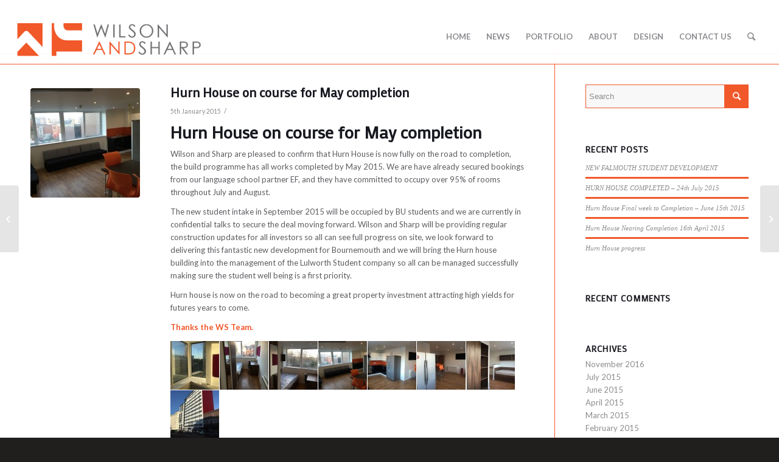

--- FILE ---
content_type: text/html; charset=UTF-8
request_url: https://wilsonandsharp.co.uk/hurn-house-on-course-for-may-completion/
body_size: 17871
content:
<!DOCTYPE html>
<html lang="en-GB" class="html_stretched responsive av-preloader-disabled av-default-lightbox  html_header_top html_logo_left html_main_nav_header html_menu_right html_slim html_header_sticky html_header_shrinking html_mobile_menu_tablet html_header_searchicon html_content_align_center html_header_unstick_top_disabled html_header_stretch html_av-submenu-hidden html_av-submenu-display-click html_av-overlay-side html_av-overlay-side-classic html_av-submenu-noclone html_entry_id_370 av-cookies-no-cookie-consent av-no-preview html_text_menu_active ">
<head>
<meta charset="UTF-8" />


<!-- mobile setting -->
<meta name="viewport" content="width=device-width, initial-scale=1">

<!-- Scripts/CSS and wp_head hook -->
<meta name='robots' content='index, follow, max-image-preview:large, max-snippet:-1, max-video-preview:-1' />

	<!-- This site is optimized with the Yoast SEO plugin v26.8 - https://yoast.com/product/yoast-seo-wordpress/ -->
	<title>Hurn House on course for May completion - Wilson and Sharp Developments | Student &amp; Residential Investments</title>
<link data-rocket-prefetch href="https://scripts.clarity.ms" rel="dns-prefetch">
<link data-rocket-prefetch href="https://www.clarity.ms" rel="dns-prefetch">
<link data-rocket-prefetch href="https://fonts.googleapis.com" rel="dns-prefetch"><link rel="preload" data-rocket-preload as="image" href="https://wilsonandsharp.co.uk/wp-content/uploads/2015/03/IMG_2387-1-180x180.jpg" imagesrcset="https://wilsonandsharp.co.uk/wp-content/uploads/2015/03/IMG_2387-1-180x180.jpg 180w, https://wilsonandsharp.co.uk/wp-content/uploads/2015/03/IMG_2387-1-80x80.jpg 80w, https://wilsonandsharp.co.uk/wp-content/uploads/2015/03/IMG_2387-1-36x36.jpg 36w, https://wilsonandsharp.co.uk/wp-content/uploads/2015/03/IMG_2387-1-120x120.jpg 120w, https://wilsonandsharp.co.uk/wp-content/uploads/2015/03/IMG_2387-1-450x450.jpg 450w" imagesizes="(max-width: 180px) 100vw, 180px" fetchpriority="high">
	<link rel="canonical" href="https://wilsonandsharp.co.uk/hurn-house-on-course-for-may-completion/" />
	<meta property="og:locale" content="en_GB" />
	<meta property="og:type" content="article" />
	<meta property="og:title" content="Hurn House on course for May completion - Wilson and Sharp Developments | Student &amp; Residential Investments" />
	<meta property="og:description" content="Hurn House on course for May completion Wilson and Sharp are pleased to confirm that Hurn House is now fully on the road to completion, the build programme has all works completed by May 2015. We are have already secured bookings from our language school partner EF, and they have committed to occupy over 95% [&hellip;]" />
	<meta property="og:url" content="https://wilsonandsharp.co.uk/hurn-house-on-course-for-may-completion/" />
	<meta property="og:site_name" content="Wilson and Sharp Developments | Student &amp; Residential Investments" />
	<meta property="article:published_time" content="2015-01-05T11:39:54+00:00" />
	<meta property="article:modified_time" content="2015-03-31T17:05:27+00:00" />
	<meta property="og:image" content="https://wilsonandsharp.co.uk/wp-content/uploads/2015/03/IMG_2387-1.jpg" />
	<meta property="og:image:width" content="730" />
	<meta property="og:image:height" content="548" />
	<meta property="og:image:type" content="image/jpeg" />
	<meta name="author" content="admin_wilson" />
	<meta name="twitter:card" content="summary_large_image" />
	<meta name="twitter:label1" content="Written by" />
	<meta name="twitter:data1" content="admin_wilson" />
	<meta name="twitter:label2" content="Estimated reading time" />
	<meta name="twitter:data2" content="1 minute" />
	<script type="application/ld+json" class="yoast-schema-graph">{"@context":"https://schema.org","@graph":[{"@type":"Article","@id":"https://wilsonandsharp.co.uk/hurn-house-on-course-for-may-completion/#article","isPartOf":{"@id":"https://wilsonandsharp.co.uk/hurn-house-on-course-for-may-completion/"},"author":{"name":"admin_wilson","@id":"https://wilsonandsharp.co.uk/#/schema/person/0a00746e9ad02bcc54cdab7bf7676d4f"},"headline":"Hurn House on course for May completion","datePublished":"2015-01-05T11:39:54+00:00","dateModified":"2015-03-31T17:05:27+00:00","mainEntityOfPage":{"@id":"https://wilsonandsharp.co.uk/hurn-house-on-course-for-may-completion/"},"wordCount":184,"image":{"@id":"https://wilsonandsharp.co.uk/hurn-house-on-course-for-may-completion/#primaryimage"},"thumbnailUrl":"https://wilsonandsharp.co.uk/wp-content/uploads/2015/03/IMG_2387-1.jpg","articleSection":["Latest News"],"inLanguage":"en-GB"},{"@type":"WebPage","@id":"https://wilsonandsharp.co.uk/hurn-house-on-course-for-may-completion/","url":"https://wilsonandsharp.co.uk/hurn-house-on-course-for-may-completion/","name":"Hurn House on course for May completion - Wilson and Sharp Developments | Student &amp; Residential Investments","isPartOf":{"@id":"https://wilsonandsharp.co.uk/#website"},"primaryImageOfPage":{"@id":"https://wilsonandsharp.co.uk/hurn-house-on-course-for-may-completion/#primaryimage"},"image":{"@id":"https://wilsonandsharp.co.uk/hurn-house-on-course-for-may-completion/#primaryimage"},"thumbnailUrl":"https://wilsonandsharp.co.uk/wp-content/uploads/2015/03/IMG_2387-1.jpg","datePublished":"2015-01-05T11:39:54+00:00","dateModified":"2015-03-31T17:05:27+00:00","author":{"@id":"https://wilsonandsharp.co.uk/#/schema/person/0a00746e9ad02bcc54cdab7bf7676d4f"},"breadcrumb":{"@id":"https://wilsonandsharp.co.uk/hurn-house-on-course-for-may-completion/#breadcrumb"},"inLanguage":"en-GB","potentialAction":[{"@type":"ReadAction","target":["https://wilsonandsharp.co.uk/hurn-house-on-course-for-may-completion/"]}]},{"@type":"ImageObject","inLanguage":"en-GB","@id":"https://wilsonandsharp.co.uk/hurn-house-on-course-for-may-completion/#primaryimage","url":"https://wilsonandsharp.co.uk/wp-content/uploads/2015/03/IMG_2387-1.jpg","contentUrl":"https://wilsonandsharp.co.uk/wp-content/uploads/2015/03/IMG_2387-1.jpg","width":730,"height":548},{"@type":"BreadcrumbList","@id":"https://wilsonandsharp.co.uk/hurn-house-on-course-for-may-completion/#breadcrumb","itemListElement":[{"@type":"ListItem","position":1,"name":"Home","item":"https://wilsonandsharp.co.uk/"},{"@type":"ListItem","position":2,"name":"Hurn House on course for May completion"}]},{"@type":"WebSite","@id":"https://wilsonandsharp.co.uk/#website","url":"https://wilsonandsharp.co.uk/","name":"Wilson and Sharp Developments | Student &amp; Residential Investments","description":"","potentialAction":[{"@type":"SearchAction","target":{"@type":"EntryPoint","urlTemplate":"https://wilsonandsharp.co.uk/?s={search_term_string}"},"query-input":{"@type":"PropertyValueSpecification","valueRequired":true,"valueName":"search_term_string"}}],"inLanguage":"en-GB"},{"@type":"Person","@id":"https://wilsonandsharp.co.uk/#/schema/person/0a00746e9ad02bcc54cdab7bf7676d4f","name":"admin_wilson","image":{"@type":"ImageObject","inLanguage":"en-GB","@id":"https://wilsonandsharp.co.uk/#/schema/person/image/","url":"https://secure.gravatar.com/avatar/997318d51f81c0f6a2adfefe8c299ce368302b5a9555020645ef39d1bd3e0da7?s=96&d=mm&r=g","contentUrl":"https://secure.gravatar.com/avatar/997318d51f81c0f6a2adfefe8c299ce368302b5a9555020645ef39d1bd3e0da7?s=96&d=mm&r=g","caption":"admin_wilson"},"url":"https://wilsonandsharp.co.uk/author/admin_wilson/"}]}</script>
	<!-- / Yoast SEO plugin. -->



<link rel="alternate" type="application/rss+xml" title="Wilson and Sharp Developments | Student &amp; Residential Investments &raquo; Feed" href="https://wilsonandsharp.co.uk/feed/" />
<link rel="alternate" type="application/rss+xml" title="Wilson and Sharp Developments | Student &amp; Residential Investments &raquo; Comments Feed" href="https://wilsonandsharp.co.uk/comments/feed/" />
<link rel="alternate" type="application/rss+xml" title="Wilson and Sharp Developments | Student &amp; Residential Investments &raquo; Hurn House on course for May completion Comments Feed" href="https://wilsonandsharp.co.uk/hurn-house-on-course-for-may-completion/feed/" />
<link rel="alternate" title="oEmbed (JSON)" type="application/json+oembed" href="https://wilsonandsharp.co.uk/wp-json/oembed/1.0/embed?url=https%3A%2F%2Fwilsonandsharp.co.uk%2Fhurn-house-on-course-for-may-completion%2F" />
<link rel="alternate" title="oEmbed (XML)" type="text/xml+oembed" href="https://wilsonandsharp.co.uk/wp-json/oembed/1.0/embed?url=https%3A%2F%2Fwilsonandsharp.co.uk%2Fhurn-house-on-course-for-may-completion%2F&#038;format=xml" />

<!-- google webfont font replacement -->

			<script type='text/javascript'>

				(function() {
					
					/*	check if webfonts are disabled by user setting via cookie - or user must opt in.	*/
					var html = document.getElementsByTagName('html')[0];
					var cookie_check = html.className.indexOf('av-cookies-needs-opt-in') >= 0 || html.className.indexOf('av-cookies-can-opt-out') >= 0;
					var allow_continue = true;
					var silent_accept_cookie = html.className.indexOf('av-cookies-user-silent-accept') >= 0;

					if( cookie_check && ! silent_accept_cookie )
					{
						if( ! document.cookie.match(/aviaCookieConsent/) || html.className.indexOf('av-cookies-session-refused') >= 0 )
						{
							allow_continue = false;
						}
						else
						{
							if( ! document.cookie.match(/aviaPrivacyRefuseCookiesHideBar/) )
							{
								allow_continue = false;
							}
							else if( ! document.cookie.match(/aviaPrivacyEssentialCookiesEnabled/) )
							{
								allow_continue = false;
							}
							else if( document.cookie.match(/aviaPrivacyGoogleWebfontsDisabled/) )
							{
								allow_continue = false;
							}
						}
					}
					
					if( allow_continue )
					{
						var f = document.createElement('link');
					
						f.type 	= 'text/css';
						f.rel 	= 'stylesheet';
						f.href 	= '//fonts.googleapis.com/css?family=Mako%7CLato:300,400,700';
						f.id 	= 'avia-google-webfont';

						document.getElementsByTagName('head')[0].appendChild(f);
					}
				})();
			
			</script>
			<style id='wp-img-auto-sizes-contain-inline-css' type='text/css'>
img:is([sizes=auto i],[sizes^="auto," i]){contain-intrinsic-size:3000px 1500px}
/*# sourceURL=wp-img-auto-sizes-contain-inline-css */
</style>
<link rel='stylesheet' id='avia-grid-css' href='https://wilsonandsharp.co.uk/wp-content/themes/enfold/css/grid.css?ver=4.7.6.4' type='text/css' media='all' />
<link rel='stylesheet' id='avia-base-css' href='https://wilsonandsharp.co.uk/wp-content/themes/enfold/css/base.css?ver=4.7.6.4' type='text/css' media='all' />
<link rel='stylesheet' id='avia-layout-css' href='https://wilsonandsharp.co.uk/wp-content/themes/enfold/css/layout.css?ver=4.7.6.4' type='text/css' media='all' />
<link rel='stylesheet' id='avia-module-audioplayer-css' href='https://wilsonandsharp.co.uk/wp-content/themes/enfold/config-templatebuilder/avia-shortcodes/audio-player/audio-player.css?ver=6.9' type='text/css' media='all' />
<link rel='stylesheet' id='avia-module-blog-css' href='https://wilsonandsharp.co.uk/wp-content/themes/enfold/config-templatebuilder/avia-shortcodes/blog/blog.css?ver=6.9' type='text/css' media='all' />
<link rel='stylesheet' id='avia-module-postslider-css' href='https://wilsonandsharp.co.uk/wp-content/themes/enfold/config-templatebuilder/avia-shortcodes/postslider/postslider.css?ver=6.9' type='text/css' media='all' />
<link rel='stylesheet' id='avia-module-button-css' href='https://wilsonandsharp.co.uk/wp-content/themes/enfold/config-templatebuilder/avia-shortcodes/buttons/buttons.css?ver=6.9' type='text/css' media='all' />
<link rel='stylesheet' id='avia-module-buttonrow-css' href='https://wilsonandsharp.co.uk/wp-content/themes/enfold/config-templatebuilder/avia-shortcodes/buttonrow/buttonrow.css?ver=6.9' type='text/css' media='all' />
<link rel='stylesheet' id='avia-module-button-fullwidth-css' href='https://wilsonandsharp.co.uk/wp-content/themes/enfold/config-templatebuilder/avia-shortcodes/buttons_fullwidth/buttons_fullwidth.css?ver=6.9' type='text/css' media='all' />
<link rel='stylesheet' id='avia-module-catalogue-css' href='https://wilsonandsharp.co.uk/wp-content/themes/enfold/config-templatebuilder/avia-shortcodes/catalogue/catalogue.css?ver=6.9' type='text/css' media='all' />
<link rel='stylesheet' id='avia-module-comments-css' href='https://wilsonandsharp.co.uk/wp-content/themes/enfold/config-templatebuilder/avia-shortcodes/comments/comments.css?ver=6.9' type='text/css' media='all' />
<link rel='stylesheet' id='avia-module-contact-css' href='https://wilsonandsharp.co.uk/wp-content/themes/enfold/config-templatebuilder/avia-shortcodes/contact/contact.css?ver=6.9' type='text/css' media='all' />
<link rel='stylesheet' id='avia-module-slideshow-css' href='https://wilsonandsharp.co.uk/wp-content/themes/enfold/config-templatebuilder/avia-shortcodes/slideshow/slideshow.css?ver=6.9' type='text/css' media='all' />
<link rel='stylesheet' id='avia-module-slideshow-contentpartner-css' href='https://wilsonandsharp.co.uk/wp-content/themes/enfold/config-templatebuilder/avia-shortcodes/contentslider/contentslider.css?ver=6.9' type='text/css' media='all' />
<link rel='stylesheet' id='avia-module-countdown-css' href='https://wilsonandsharp.co.uk/wp-content/themes/enfold/config-templatebuilder/avia-shortcodes/countdown/countdown.css?ver=6.9' type='text/css' media='all' />
<link rel='stylesheet' id='avia-module-gallery-css' href='https://wilsonandsharp.co.uk/wp-content/themes/enfold/config-templatebuilder/avia-shortcodes/gallery/gallery.css?ver=6.9' type='text/css' media='all' />
<link rel='stylesheet' id='avia-module-gallery-hor-css' href='https://wilsonandsharp.co.uk/wp-content/themes/enfold/config-templatebuilder/avia-shortcodes/gallery_horizontal/gallery_horizontal.css?ver=6.9' type='text/css' media='all' />
<link rel='stylesheet' id='avia-module-maps-css' href='https://wilsonandsharp.co.uk/wp-content/themes/enfold/config-templatebuilder/avia-shortcodes/google_maps/google_maps.css?ver=6.9' type='text/css' media='all' />
<link rel='stylesheet' id='avia-module-gridrow-css' href='https://wilsonandsharp.co.uk/wp-content/themes/enfold/config-templatebuilder/avia-shortcodes/grid_row/grid_row.css?ver=6.9' type='text/css' media='all' />
<link rel='stylesheet' id='avia-module-heading-css' href='https://wilsonandsharp.co.uk/wp-content/themes/enfold/config-templatebuilder/avia-shortcodes/heading/heading.css?ver=6.9' type='text/css' media='all' />
<link rel='stylesheet' id='avia-module-rotator-css' href='https://wilsonandsharp.co.uk/wp-content/themes/enfold/config-templatebuilder/avia-shortcodes/headline_rotator/headline_rotator.css?ver=6.9' type='text/css' media='all' />
<link rel='stylesheet' id='avia-module-hr-css' href='https://wilsonandsharp.co.uk/wp-content/themes/enfold/config-templatebuilder/avia-shortcodes/hr/hr.css?ver=6.9' type='text/css' media='all' />
<link rel='stylesheet' id='avia-module-icon-css' href='https://wilsonandsharp.co.uk/wp-content/themes/enfold/config-templatebuilder/avia-shortcodes/icon/icon.css?ver=6.9' type='text/css' media='all' />
<link rel='stylesheet' id='avia-module-iconbox-css' href='https://wilsonandsharp.co.uk/wp-content/themes/enfold/config-templatebuilder/avia-shortcodes/iconbox/iconbox.css?ver=6.9' type='text/css' media='all' />
<link rel='stylesheet' id='avia-module-icongrid-css' href='https://wilsonandsharp.co.uk/wp-content/themes/enfold/config-templatebuilder/avia-shortcodes/icongrid/icongrid.css?ver=6.9' type='text/css' media='all' />
<link rel='stylesheet' id='avia-module-iconlist-css' href='https://wilsonandsharp.co.uk/wp-content/themes/enfold/config-templatebuilder/avia-shortcodes/iconlist/iconlist.css?ver=6.9' type='text/css' media='all' />
<link rel='stylesheet' id='avia-module-image-css' href='https://wilsonandsharp.co.uk/wp-content/themes/enfold/config-templatebuilder/avia-shortcodes/image/image.css?ver=6.9' type='text/css' media='all' />
<link rel='stylesheet' id='avia-module-hotspot-css' href='https://wilsonandsharp.co.uk/wp-content/themes/enfold/config-templatebuilder/avia-shortcodes/image_hotspots/image_hotspots.css?ver=6.9' type='text/css' media='all' />
<link rel='stylesheet' id='avia-module-magazine-css' href='https://wilsonandsharp.co.uk/wp-content/themes/enfold/config-templatebuilder/avia-shortcodes/magazine/magazine.css?ver=6.9' type='text/css' media='all' />
<link rel='stylesheet' id='avia-module-masonry-css' href='https://wilsonandsharp.co.uk/wp-content/themes/enfold/config-templatebuilder/avia-shortcodes/masonry_entries/masonry_entries.css?ver=6.9' type='text/css' media='all' />
<link rel='stylesheet' id='avia-siteloader-css' href='https://wilsonandsharp.co.uk/wp-content/themes/enfold/css/avia-snippet-site-preloader.css?ver=6.9' type='text/css' media='all' />
<link rel='stylesheet' id='avia-module-menu-css' href='https://wilsonandsharp.co.uk/wp-content/themes/enfold/config-templatebuilder/avia-shortcodes/menu/menu.css?ver=6.9' type='text/css' media='all' />
<link rel='stylesheet' id='avia-modfule-notification-css' href='https://wilsonandsharp.co.uk/wp-content/themes/enfold/config-templatebuilder/avia-shortcodes/notification/notification.css?ver=6.9' type='text/css' media='all' />
<link rel='stylesheet' id='avia-module-numbers-css' href='https://wilsonandsharp.co.uk/wp-content/themes/enfold/config-templatebuilder/avia-shortcodes/numbers/numbers.css?ver=6.9' type='text/css' media='all' />
<link rel='stylesheet' id='avia-module-portfolio-css' href='https://wilsonandsharp.co.uk/wp-content/themes/enfold/config-templatebuilder/avia-shortcodes/portfolio/portfolio.css?ver=6.9' type='text/css' media='all' />
<link rel='stylesheet' id='avia-module-post-metadata-css' href='https://wilsonandsharp.co.uk/wp-content/themes/enfold/config-templatebuilder/avia-shortcodes/post_metadata/post_metadata.css?ver=6.9' type='text/css' media='all' />
<link rel='stylesheet' id='avia-module-progress-bar-css' href='https://wilsonandsharp.co.uk/wp-content/themes/enfold/config-templatebuilder/avia-shortcodes/progressbar/progressbar.css?ver=6.9' type='text/css' media='all' />
<link rel='stylesheet' id='avia-module-promobox-css' href='https://wilsonandsharp.co.uk/wp-content/themes/enfold/config-templatebuilder/avia-shortcodes/promobox/promobox.css?ver=6.9' type='text/css' media='all' />
<link rel='stylesheet' id='avia-sc-search-css' href='https://wilsonandsharp.co.uk/wp-content/themes/enfold/config-templatebuilder/avia-shortcodes/search/search.css?ver=6.9' type='text/css' media='all' />
<link rel='stylesheet' id='avia-module-slideshow-accordion-css' href='https://wilsonandsharp.co.uk/wp-content/themes/enfold/config-templatebuilder/avia-shortcodes/slideshow_accordion/slideshow_accordion.css?ver=6.9' type='text/css' media='all' />
<link rel='stylesheet' id='avia-module-slideshow-feature-image-css' href='https://wilsonandsharp.co.uk/wp-content/themes/enfold/config-templatebuilder/avia-shortcodes/slideshow_feature_image/slideshow_feature_image.css?ver=6.9' type='text/css' media='all' />
<link rel='stylesheet' id='avia-module-slideshow-fullsize-css' href='https://wilsonandsharp.co.uk/wp-content/themes/enfold/config-templatebuilder/avia-shortcodes/slideshow_fullsize/slideshow_fullsize.css?ver=6.9' type='text/css' media='all' />
<link rel='stylesheet' id='avia-module-slideshow-fullscreen-css' href='https://wilsonandsharp.co.uk/wp-content/themes/enfold/config-templatebuilder/avia-shortcodes/slideshow_fullscreen/slideshow_fullscreen.css?ver=6.9' type='text/css' media='all' />
<link rel='stylesheet' id='avia-module-slideshow-ls-css' href='https://wilsonandsharp.co.uk/wp-content/themes/enfold/config-templatebuilder/avia-shortcodes/slideshow_layerslider/slideshow_layerslider.css?ver=6.9' type='text/css' media='all' />
<link rel='stylesheet' id='avia-module-social-css' href='https://wilsonandsharp.co.uk/wp-content/themes/enfold/config-templatebuilder/avia-shortcodes/social_share/social_share.css?ver=6.9' type='text/css' media='all' />
<link rel='stylesheet' id='avia-module-tabsection-css' href='https://wilsonandsharp.co.uk/wp-content/themes/enfold/config-templatebuilder/avia-shortcodes/tab_section/tab_section.css?ver=6.9' type='text/css' media='all' />
<link rel='stylesheet' id='avia-module-table-css' href='https://wilsonandsharp.co.uk/wp-content/themes/enfold/config-templatebuilder/avia-shortcodes/table/table.css?ver=6.9' type='text/css' media='all' />
<link rel='stylesheet' id='avia-module-tabs-css' href='https://wilsonandsharp.co.uk/wp-content/themes/enfold/config-templatebuilder/avia-shortcodes/tabs/tabs.css?ver=6.9' type='text/css' media='all' />
<link rel='stylesheet' id='avia-module-team-css' href='https://wilsonandsharp.co.uk/wp-content/themes/enfold/config-templatebuilder/avia-shortcodes/team/team.css?ver=6.9' type='text/css' media='all' />
<link rel='stylesheet' id='avia-module-testimonials-css' href='https://wilsonandsharp.co.uk/wp-content/themes/enfold/config-templatebuilder/avia-shortcodes/testimonials/testimonials.css?ver=6.9' type='text/css' media='all' />
<link rel='stylesheet' id='avia-module-timeline-css' href='https://wilsonandsharp.co.uk/wp-content/themes/enfold/config-templatebuilder/avia-shortcodes/timeline/timeline.css?ver=6.9' type='text/css' media='all' />
<link rel='stylesheet' id='avia-module-toggles-css' href='https://wilsonandsharp.co.uk/wp-content/themes/enfold/config-templatebuilder/avia-shortcodes/toggles/toggles.css?ver=6.9' type='text/css' media='all' />
<link rel='stylesheet' id='avia-module-video-css' href='https://wilsonandsharp.co.uk/wp-content/themes/enfold/config-templatebuilder/avia-shortcodes/video/video.css?ver=6.9' type='text/css' media='all' />
<style id='wp-emoji-styles-inline-css' type='text/css'>

	img.wp-smiley, img.emoji {
		display: inline !important;
		border: none !important;
		box-shadow: none !important;
		height: 1em !important;
		width: 1em !important;
		margin: 0 0.07em !important;
		vertical-align: -0.1em !important;
		background: none !important;
		padding: 0 !important;
	}
/*# sourceURL=wp-emoji-styles-inline-css */
</style>
<style id='wp-block-library-inline-css' type='text/css'>
:root{--wp-block-synced-color:#7a00df;--wp-block-synced-color--rgb:122,0,223;--wp-bound-block-color:var(--wp-block-synced-color);--wp-editor-canvas-background:#ddd;--wp-admin-theme-color:#007cba;--wp-admin-theme-color--rgb:0,124,186;--wp-admin-theme-color-darker-10:#006ba1;--wp-admin-theme-color-darker-10--rgb:0,107,160.5;--wp-admin-theme-color-darker-20:#005a87;--wp-admin-theme-color-darker-20--rgb:0,90,135;--wp-admin-border-width-focus:2px}@media (min-resolution:192dpi){:root{--wp-admin-border-width-focus:1.5px}}.wp-element-button{cursor:pointer}:root .has-very-light-gray-background-color{background-color:#eee}:root .has-very-dark-gray-background-color{background-color:#313131}:root .has-very-light-gray-color{color:#eee}:root .has-very-dark-gray-color{color:#313131}:root .has-vivid-green-cyan-to-vivid-cyan-blue-gradient-background{background:linear-gradient(135deg,#00d084,#0693e3)}:root .has-purple-crush-gradient-background{background:linear-gradient(135deg,#34e2e4,#4721fb 50%,#ab1dfe)}:root .has-hazy-dawn-gradient-background{background:linear-gradient(135deg,#faaca8,#dad0ec)}:root .has-subdued-olive-gradient-background{background:linear-gradient(135deg,#fafae1,#67a671)}:root .has-atomic-cream-gradient-background{background:linear-gradient(135deg,#fdd79a,#004a59)}:root .has-nightshade-gradient-background{background:linear-gradient(135deg,#330968,#31cdcf)}:root .has-midnight-gradient-background{background:linear-gradient(135deg,#020381,#2874fc)}:root{--wp--preset--font-size--normal:16px;--wp--preset--font-size--huge:42px}.has-regular-font-size{font-size:1em}.has-larger-font-size{font-size:2.625em}.has-normal-font-size{font-size:var(--wp--preset--font-size--normal)}.has-huge-font-size{font-size:var(--wp--preset--font-size--huge)}.has-text-align-center{text-align:center}.has-text-align-left{text-align:left}.has-text-align-right{text-align:right}.has-fit-text{white-space:nowrap!important}#end-resizable-editor-section{display:none}.aligncenter{clear:both}.items-justified-left{justify-content:flex-start}.items-justified-center{justify-content:center}.items-justified-right{justify-content:flex-end}.items-justified-space-between{justify-content:space-between}.screen-reader-text{border:0;clip-path:inset(50%);height:1px;margin:-1px;overflow:hidden;padding:0;position:absolute;width:1px;word-wrap:normal!important}.screen-reader-text:focus{background-color:#ddd;clip-path:none;color:#444;display:block;font-size:1em;height:auto;left:5px;line-height:normal;padding:15px 23px 14px;text-decoration:none;top:5px;width:auto;z-index:100000}html :where(.has-border-color){border-style:solid}html :where([style*=border-top-color]){border-top-style:solid}html :where([style*=border-right-color]){border-right-style:solid}html :where([style*=border-bottom-color]){border-bottom-style:solid}html :where([style*=border-left-color]){border-left-style:solid}html :where([style*=border-width]){border-style:solid}html :where([style*=border-top-width]){border-top-style:solid}html :where([style*=border-right-width]){border-right-style:solid}html :where([style*=border-bottom-width]){border-bottom-style:solid}html :where([style*=border-left-width]){border-left-style:solid}html :where(img[class*=wp-image-]){height:auto;max-width:100%}:where(figure){margin:0 0 1em}html :where(.is-position-sticky){--wp-admin--admin-bar--position-offset:var(--wp-admin--admin-bar--height,0px)}@media screen and (max-width:600px){html :where(.is-position-sticky){--wp-admin--admin-bar--position-offset:0px}}

/*# sourceURL=wp-block-library-inline-css */
</style><style id='global-styles-inline-css' type='text/css'>
:root{--wp--preset--aspect-ratio--square: 1;--wp--preset--aspect-ratio--4-3: 4/3;--wp--preset--aspect-ratio--3-4: 3/4;--wp--preset--aspect-ratio--3-2: 3/2;--wp--preset--aspect-ratio--2-3: 2/3;--wp--preset--aspect-ratio--16-9: 16/9;--wp--preset--aspect-ratio--9-16: 9/16;--wp--preset--color--black: #000000;--wp--preset--color--cyan-bluish-gray: #abb8c3;--wp--preset--color--white: #ffffff;--wp--preset--color--pale-pink: #f78da7;--wp--preset--color--vivid-red: #cf2e2e;--wp--preset--color--luminous-vivid-orange: #ff6900;--wp--preset--color--luminous-vivid-amber: #fcb900;--wp--preset--color--light-green-cyan: #7bdcb5;--wp--preset--color--vivid-green-cyan: #00d084;--wp--preset--color--pale-cyan-blue: #8ed1fc;--wp--preset--color--vivid-cyan-blue: #0693e3;--wp--preset--color--vivid-purple: #9b51e0;--wp--preset--gradient--vivid-cyan-blue-to-vivid-purple: linear-gradient(135deg,rgb(6,147,227) 0%,rgb(155,81,224) 100%);--wp--preset--gradient--light-green-cyan-to-vivid-green-cyan: linear-gradient(135deg,rgb(122,220,180) 0%,rgb(0,208,130) 100%);--wp--preset--gradient--luminous-vivid-amber-to-luminous-vivid-orange: linear-gradient(135deg,rgb(252,185,0) 0%,rgb(255,105,0) 100%);--wp--preset--gradient--luminous-vivid-orange-to-vivid-red: linear-gradient(135deg,rgb(255,105,0) 0%,rgb(207,46,46) 100%);--wp--preset--gradient--very-light-gray-to-cyan-bluish-gray: linear-gradient(135deg,rgb(238,238,238) 0%,rgb(169,184,195) 100%);--wp--preset--gradient--cool-to-warm-spectrum: linear-gradient(135deg,rgb(74,234,220) 0%,rgb(151,120,209) 20%,rgb(207,42,186) 40%,rgb(238,44,130) 60%,rgb(251,105,98) 80%,rgb(254,248,76) 100%);--wp--preset--gradient--blush-light-purple: linear-gradient(135deg,rgb(255,206,236) 0%,rgb(152,150,240) 100%);--wp--preset--gradient--blush-bordeaux: linear-gradient(135deg,rgb(254,205,165) 0%,rgb(254,45,45) 50%,rgb(107,0,62) 100%);--wp--preset--gradient--luminous-dusk: linear-gradient(135deg,rgb(255,203,112) 0%,rgb(199,81,192) 50%,rgb(65,88,208) 100%);--wp--preset--gradient--pale-ocean: linear-gradient(135deg,rgb(255,245,203) 0%,rgb(182,227,212) 50%,rgb(51,167,181) 100%);--wp--preset--gradient--electric-grass: linear-gradient(135deg,rgb(202,248,128) 0%,rgb(113,206,126) 100%);--wp--preset--gradient--midnight: linear-gradient(135deg,rgb(2,3,129) 0%,rgb(40,116,252) 100%);--wp--preset--font-size--small: 13px;--wp--preset--font-size--medium: 20px;--wp--preset--font-size--large: 36px;--wp--preset--font-size--x-large: 42px;--wp--preset--spacing--20: 0.44rem;--wp--preset--spacing--30: 0.67rem;--wp--preset--spacing--40: 1rem;--wp--preset--spacing--50: 1.5rem;--wp--preset--spacing--60: 2.25rem;--wp--preset--spacing--70: 3.38rem;--wp--preset--spacing--80: 5.06rem;--wp--preset--shadow--natural: 6px 6px 9px rgba(0, 0, 0, 0.2);--wp--preset--shadow--deep: 12px 12px 50px rgba(0, 0, 0, 0.4);--wp--preset--shadow--sharp: 6px 6px 0px rgba(0, 0, 0, 0.2);--wp--preset--shadow--outlined: 6px 6px 0px -3px rgb(255, 255, 255), 6px 6px rgb(0, 0, 0);--wp--preset--shadow--crisp: 6px 6px 0px rgb(0, 0, 0);}:where(.is-layout-flex){gap: 0.5em;}:where(.is-layout-grid){gap: 0.5em;}body .is-layout-flex{display: flex;}.is-layout-flex{flex-wrap: wrap;align-items: center;}.is-layout-flex > :is(*, div){margin: 0;}body .is-layout-grid{display: grid;}.is-layout-grid > :is(*, div){margin: 0;}:where(.wp-block-columns.is-layout-flex){gap: 2em;}:where(.wp-block-columns.is-layout-grid){gap: 2em;}:where(.wp-block-post-template.is-layout-flex){gap: 1.25em;}:where(.wp-block-post-template.is-layout-grid){gap: 1.25em;}.has-black-color{color: var(--wp--preset--color--black) !important;}.has-cyan-bluish-gray-color{color: var(--wp--preset--color--cyan-bluish-gray) !important;}.has-white-color{color: var(--wp--preset--color--white) !important;}.has-pale-pink-color{color: var(--wp--preset--color--pale-pink) !important;}.has-vivid-red-color{color: var(--wp--preset--color--vivid-red) !important;}.has-luminous-vivid-orange-color{color: var(--wp--preset--color--luminous-vivid-orange) !important;}.has-luminous-vivid-amber-color{color: var(--wp--preset--color--luminous-vivid-amber) !important;}.has-light-green-cyan-color{color: var(--wp--preset--color--light-green-cyan) !important;}.has-vivid-green-cyan-color{color: var(--wp--preset--color--vivid-green-cyan) !important;}.has-pale-cyan-blue-color{color: var(--wp--preset--color--pale-cyan-blue) !important;}.has-vivid-cyan-blue-color{color: var(--wp--preset--color--vivid-cyan-blue) !important;}.has-vivid-purple-color{color: var(--wp--preset--color--vivid-purple) !important;}.has-black-background-color{background-color: var(--wp--preset--color--black) !important;}.has-cyan-bluish-gray-background-color{background-color: var(--wp--preset--color--cyan-bluish-gray) !important;}.has-white-background-color{background-color: var(--wp--preset--color--white) !important;}.has-pale-pink-background-color{background-color: var(--wp--preset--color--pale-pink) !important;}.has-vivid-red-background-color{background-color: var(--wp--preset--color--vivid-red) !important;}.has-luminous-vivid-orange-background-color{background-color: var(--wp--preset--color--luminous-vivid-orange) !important;}.has-luminous-vivid-amber-background-color{background-color: var(--wp--preset--color--luminous-vivid-amber) !important;}.has-light-green-cyan-background-color{background-color: var(--wp--preset--color--light-green-cyan) !important;}.has-vivid-green-cyan-background-color{background-color: var(--wp--preset--color--vivid-green-cyan) !important;}.has-pale-cyan-blue-background-color{background-color: var(--wp--preset--color--pale-cyan-blue) !important;}.has-vivid-cyan-blue-background-color{background-color: var(--wp--preset--color--vivid-cyan-blue) !important;}.has-vivid-purple-background-color{background-color: var(--wp--preset--color--vivid-purple) !important;}.has-black-border-color{border-color: var(--wp--preset--color--black) !important;}.has-cyan-bluish-gray-border-color{border-color: var(--wp--preset--color--cyan-bluish-gray) !important;}.has-white-border-color{border-color: var(--wp--preset--color--white) !important;}.has-pale-pink-border-color{border-color: var(--wp--preset--color--pale-pink) !important;}.has-vivid-red-border-color{border-color: var(--wp--preset--color--vivid-red) !important;}.has-luminous-vivid-orange-border-color{border-color: var(--wp--preset--color--luminous-vivid-orange) !important;}.has-luminous-vivid-amber-border-color{border-color: var(--wp--preset--color--luminous-vivid-amber) !important;}.has-light-green-cyan-border-color{border-color: var(--wp--preset--color--light-green-cyan) !important;}.has-vivid-green-cyan-border-color{border-color: var(--wp--preset--color--vivid-green-cyan) !important;}.has-pale-cyan-blue-border-color{border-color: var(--wp--preset--color--pale-cyan-blue) !important;}.has-vivid-cyan-blue-border-color{border-color: var(--wp--preset--color--vivid-cyan-blue) !important;}.has-vivid-purple-border-color{border-color: var(--wp--preset--color--vivid-purple) !important;}.has-vivid-cyan-blue-to-vivid-purple-gradient-background{background: var(--wp--preset--gradient--vivid-cyan-blue-to-vivid-purple) !important;}.has-light-green-cyan-to-vivid-green-cyan-gradient-background{background: var(--wp--preset--gradient--light-green-cyan-to-vivid-green-cyan) !important;}.has-luminous-vivid-amber-to-luminous-vivid-orange-gradient-background{background: var(--wp--preset--gradient--luminous-vivid-amber-to-luminous-vivid-orange) !important;}.has-luminous-vivid-orange-to-vivid-red-gradient-background{background: var(--wp--preset--gradient--luminous-vivid-orange-to-vivid-red) !important;}.has-very-light-gray-to-cyan-bluish-gray-gradient-background{background: var(--wp--preset--gradient--very-light-gray-to-cyan-bluish-gray) !important;}.has-cool-to-warm-spectrum-gradient-background{background: var(--wp--preset--gradient--cool-to-warm-spectrum) !important;}.has-blush-light-purple-gradient-background{background: var(--wp--preset--gradient--blush-light-purple) !important;}.has-blush-bordeaux-gradient-background{background: var(--wp--preset--gradient--blush-bordeaux) !important;}.has-luminous-dusk-gradient-background{background: var(--wp--preset--gradient--luminous-dusk) !important;}.has-pale-ocean-gradient-background{background: var(--wp--preset--gradient--pale-ocean) !important;}.has-electric-grass-gradient-background{background: var(--wp--preset--gradient--electric-grass) !important;}.has-midnight-gradient-background{background: var(--wp--preset--gradient--midnight) !important;}.has-small-font-size{font-size: var(--wp--preset--font-size--small) !important;}.has-medium-font-size{font-size: var(--wp--preset--font-size--medium) !important;}.has-large-font-size{font-size: var(--wp--preset--font-size--large) !important;}.has-x-large-font-size{font-size: var(--wp--preset--font-size--x-large) !important;}
/*# sourceURL=global-styles-inline-css */
</style>

<style id='classic-theme-styles-inline-css' type='text/css'>
/*! This file is auto-generated */
.wp-block-button__link{color:#fff;background-color:#32373c;border-radius:9999px;box-shadow:none;text-decoration:none;padding:calc(.667em + 2px) calc(1.333em + 2px);font-size:1.125em}.wp-block-file__button{background:#32373c;color:#fff;text-decoration:none}
/*# sourceURL=/wp-includes/css/classic-themes.min.css */
</style>
<link rel='stylesheet' id='avia-scs-css' href='https://wilsonandsharp.co.uk/wp-content/themes/enfold/css/shortcodes.css?ver=4.7.6.4' type='text/css' media='all' />
<link rel='stylesheet' id='avia-popup-css-css' href='https://wilsonandsharp.co.uk/wp-content/themes/enfold/js/aviapopup/magnific-popup.css?ver=4.7.6.4' type='text/css' media='screen' />
<link rel='stylesheet' id='avia-lightbox-css' href='https://wilsonandsharp.co.uk/wp-content/themes/enfold/css/avia-snippet-lightbox.css?ver=4.7.6.4' type='text/css' media='screen' />
<link rel='stylesheet' id='avia-widget-css-css' href='https://wilsonandsharp.co.uk/wp-content/themes/enfold/css/avia-snippet-widget.css?ver=4.7.6.4' type='text/css' media='screen' />
<link rel='stylesheet' id='avia-dynamic-css' href='https://wilsonandsharp.co.uk/wp-content/uploads/dynamic_avia/enfold.css?ver=6345019da29d6' type='text/css' media='all' />
<link rel='stylesheet' id='avia-custom-css' href='https://wilsonandsharp.co.uk/wp-content/themes/enfold/css/custom.css?ver=4.7.6.4' type='text/css' media='all' />
<style id='rocket-lazyload-inline-css' type='text/css'>
.rll-youtube-player{position:relative;padding-bottom:56.23%;height:0;overflow:hidden;max-width:100%;}.rll-youtube-player:focus-within{outline: 2px solid currentColor;outline-offset: 5px;}.rll-youtube-player iframe{position:absolute;top:0;left:0;width:100%;height:100%;z-index:100;background:0 0}.rll-youtube-player img{bottom:0;display:block;left:0;margin:auto;max-width:100%;width:100%;position:absolute;right:0;top:0;border:none;height:auto;-webkit-transition:.4s all;-moz-transition:.4s all;transition:.4s all}.rll-youtube-player img:hover{-webkit-filter:brightness(75%)}.rll-youtube-player .play{height:100%;width:100%;left:0;top:0;position:absolute;background:url(https://wilsonandsharp.co.uk/wp-content/plugins/wp-rocket/assets/img/youtube.png) no-repeat center;background-color: transparent !important;cursor:pointer;border:none;}
/*# sourceURL=rocket-lazyload-inline-css */
</style>
<script type="text/javascript" src="https://wilsonandsharp.co.uk/wp-includes/js/jquery/jquery.min.js?ver=3.7.1" id="jquery-core-js"></script>
<script type="text/javascript" src="https://wilsonandsharp.co.uk/wp-includes/js/jquery/jquery-migrate.min.js?ver=3.4.1" id="jquery-migrate-js"></script>
<script type="text/javascript" src="https://wilsonandsharp.co.uk/wp-content/themes/enfold/js/avia-compat.js?ver=4.7.6.4" id="avia-compat-js"></script>
<link rel="https://api.w.org/" href="https://wilsonandsharp.co.uk/wp-json/" /><link rel="alternate" title="JSON" type="application/json" href="https://wilsonandsharp.co.uk/wp-json/wp/v2/posts/370" /><link rel="EditURI" type="application/rsd+xml" title="RSD" href="https://wilsonandsharp.co.uk/xmlrpc.php?rsd" />
<meta name="generator" content="WordPress 6.9" />
<link rel='shortlink' href='https://wilsonandsharp.co.uk/?p=370' />
		<script type="text/javascript">
				(function(c,l,a,r,i,t,y){
					c[a]=c[a]||function(){(c[a].q=c[a].q||[]).push(arguments)};t=l.createElement(r);t.async=1;
					t.src="https://www.clarity.ms/tag/"+i+"?ref=wordpress";y=l.getElementsByTagName(r)[0];y.parentNode.insertBefore(t,y);
				})(window, document, "clarity", "script", "k1877lhrzh");
		</script>
		<link rel="profile" href="https://gmpg.org/xfn/11" />
<link rel="alternate" type="application/rss+xml" title="Wilson and Sharp Developments | Student &amp; Residential Investments RSS2 Feed" href="https://wilsonandsharp.co.uk/feed/" />
<link rel="pingback" href="https://wilsonandsharp.co.uk/xmlrpc.php" />
<!--[if lt IE 9]><script src="https://wilsonandsharp.co.uk/wp-content/themes/enfold/js/html5shiv.js"></script><![endif]-->
<link rel="icon" href="https://wilsonandsharp.co.uk/wp-content/uploads/2015/04/favicon.png" type="image/png">
<style type="text/css">.recentcomments a{display:inline !important;padding:0 !important;margin:0 !important;}</style><style type='text/css'>
@font-face {font-family: 'entypo-fontello'; font-weight: normal; font-style: normal; font-display: auto;
src: url('https://wilsonandsharp.co.uk/wp-content/themes/enfold/config-templatebuilder/avia-template-builder/assets/fonts/entypo-fontello.woff2') format('woff2'),
url('https://wilsonandsharp.co.uk/wp-content/themes/enfold/config-templatebuilder/avia-template-builder/assets/fonts/entypo-fontello.woff') format('woff'),
url('https://wilsonandsharp.co.uk/wp-content/themes/enfold/config-templatebuilder/avia-template-builder/assets/fonts/entypo-fontello.ttf') format('truetype'), 
url('https://wilsonandsharp.co.uk/wp-content/themes/enfold/config-templatebuilder/avia-template-builder/assets/fonts/entypo-fontello.svg#entypo-fontello') format('svg'),
url('https://wilsonandsharp.co.uk/wp-content/themes/enfold/config-templatebuilder/avia-template-builder/assets/fonts/entypo-fontello.eot'),
url('https://wilsonandsharp.co.uk/wp-content/themes/enfold/config-templatebuilder/avia-template-builder/assets/fonts/entypo-fontello.eot?#iefix') format('embedded-opentype');
} #top .avia-font-entypo-fontello, body .avia-font-entypo-fontello, html body [data-av_iconfont='entypo-fontello']:before{ font-family: 'entypo-fontello'; }
</style>

<!--
Debugging Info for Theme support: 

Theme: Enfold
Version: 4.7.6.4
Installed: enfold
AviaFramework Version: 5.0
AviaBuilder Version: 4.7.6.4
aviaElementManager Version: 1.0.1
ML:512-PU:104-PLA:11
WP:6.9
Compress: CSS:disabled - JS:disabled
Updates: disabled
PLAu:10
--><noscript><style id="rocket-lazyload-nojs-css">.rll-youtube-player, [data-lazy-src]{display:none !important;}</style></noscript>
<meta name="generator" content="WP Rocket 3.20.3" data-wpr-features="wpr_lazyload_images wpr_lazyload_iframes wpr_preconnect_external_domains wpr_oci wpr_preload_links wpr_desktop" /></head>




<body data-rsssl=1 id="top" class="wp-singular post-template-default single single-post postid-370 single-format-standard wp-theme-enfold  rtl_columns stretched mako lato" itemscope="itemscope" itemtype="https://schema.org/WebPage" >

	
	<div id='wrap_all'>

	
<header id='header' class='all_colors header_color light_bg_color  av_header_top av_logo_left av_main_nav_header av_menu_right av_slim av_header_sticky av_header_shrinking av_header_stretch av_mobile_menu_tablet av_header_searchicon av_header_unstick_top_disabled av_bottom_nav_disabled  av_alternate_logo_active av_header_border_disabled'  role="banner" itemscope="itemscope" itemtype="https://schema.org/WPHeader" >

		<div  id='header_main' class='container_wrap container_wrap_logo'>
	
        <div class='container av-logo-container'><div class='inner-container'><span class='logo'><a href='https://wilsonandsharp.co.uk/'><img height="100" width="300" src='https://wilsonandsharp.co.uk/wp-content/uploads/2015/03/logo1.png' alt='Wilson and Sharp Developments | Student &amp; Residential Investments' title='' /></a></span><nav class='main_menu' data-selectname='Select a page'  role="navigation" itemscope="itemscope" itemtype="https://schema.org/SiteNavigationElement" ><div class="avia-menu av-main-nav-wrap"><ul id="avia-menu" class="menu av-main-nav"><li id="menu-item-42" class="menu-item menu-item-type-post_type menu-item-object-page menu-item-home menu-item-top-level menu-item-top-level-1"><a href="https://wilsonandsharp.co.uk/" itemprop="url"><span class="avia-bullet"></span><span class="avia-menu-text">Home</span><span class="avia-menu-fx"><span class="avia-arrow-wrap"><span class="avia-arrow"></span></span></span></a></li>
<li id="menu-item-43" class="menu-item menu-item-type-post_type menu-item-object-page menu-item-top-level menu-item-top-level-2"><a href="https://wilsonandsharp.co.uk/news/" itemprop="url"><span class="avia-bullet"></span><span class="avia-menu-text">News</span><span class="avia-menu-fx"><span class="avia-arrow-wrap"><span class="avia-arrow"></span></span></span></a></li>
<li id="menu-item-56" class="menu-item menu-item-type-custom menu-item-object-custom menu-item-has-children menu-item-top-level menu-item-top-level-3"><a href="#" itemprop="url"><span class="avia-bullet"></span><span class="avia-menu-text">Portfolio</span><span class="avia-menu-fx"><span class="avia-arrow-wrap"><span class="avia-arrow"></span></span></span></a>


<ul class="sub-menu">
	<li id="menu-item-55" class="menu-item menu-item-type-post_type menu-item-object-page menu-item-has-children"><a href="https://wilsonandsharp.co.uk/residential-investment/" itemprop="url"><span class="avia-bullet"></span><span class="avia-menu-text">Residential Investment</span></a>
	<ul class="sub-menu">
		<li id="menu-item-826" class="menu-item menu-item-type-post_type menu-item-object-portfolio"><a href="https://wilsonandsharp.co.uk/portfolio-item/excelsior-road-ocean-view-house/" itemprop="url"><span class="avia-bullet"></span><span class="avia-menu-text">Excelsior Road Ocean View House</span></a></li>
		<li id="menu-item-827" class="menu-item menu-item-type-post_type menu-item-object-portfolio"><a href="https://wilsonandsharp.co.uk/portfolio-item/southbourne-beach-view-villa/" itemprop="url"><span class="avia-bullet"></span><span class="avia-menu-text">Southbourne Beach View Villa</span></a></li>
		<li id="menu-item-493" class="menu-item menu-item-type-post_type menu-item-object-portfolio"><a href="https://wilsonandsharp.co.uk/portfolio-item/silver-coast-portugal/" itemprop="url"><span class="avia-bullet"></span><span class="avia-menu-text">Silver Coast Portugal</span></a></li>
		<li id="menu-item-492" class="menu-item menu-item-type-post_type menu-item-object-portfolio"><a href="https://wilsonandsharp.co.uk/portfolio-item/canford-cliff-house/" itemprop="url"><span class="avia-bullet"></span><span class="avia-menu-text">Canford Cliff House</span></a></li>
		<li id="menu-item-494" class="menu-item menu-item-type-post_type menu-item-object-portfolio"><a href="https://wilsonandsharp.co.uk/portfolio-item/bredon-court-newquay/" itemprop="url"><span class="avia-bullet"></span><span class="avia-menu-text">Bredon Court Newquay</span></a></li>
	</ul>
</li>
	<li id="menu-item-54" class="menu-item menu-item-type-post_type menu-item-object-page menu-item-has-children"><a href="https://wilsonandsharp.co.uk/student-investment/" itemprop="url"><span class="avia-bullet"></span><span class="avia-menu-text">Student Investment</span></a>
	<ul class="sub-menu">
		<li id="menu-item-829" class="menu-item menu-item-type-post_type menu-item-object-portfolio"><a href="https://wilsonandsharp.co.uk/portfolio-item/new-falmouth-student-development/" itemprop="url"><span class="avia-bullet"></span><span class="avia-menu-text">New Falmouth Student Development</span></a></li>
		<li id="menu-item-828" class="menu-item menu-item-type-post_type menu-item-object-portfolio"><a href="https://wilsonandsharp.co.uk/portfolio-item/portsmouth-student-development/" itemprop="url"><span class="avia-bullet"></span><span class="avia-menu-text">Portsmouth Student Development</span></a></li>
		<li id="menu-item-489" class="menu-item menu-item-type-post_type menu-item-object-portfolio"><a href="https://wilsonandsharp.co.uk/portfolio-item/hurn-house/" itemprop="url"><span class="avia-bullet"></span><span class="avia-menu-text">Hurn House</span></a></li>
		<li id="menu-item-490" class="menu-item menu-item-type-post_type menu-item-object-portfolio"><a href="https://wilsonandsharp.co.uk/portfolio-item/union-house/" itemprop="url"><span class="avia-bullet"></span><span class="avia-menu-text">Union House</span></a></li>
		<li id="menu-item-491" class="menu-item menu-item-type-post_type menu-item-object-portfolio"><a href="https://wilsonandsharp.co.uk/portfolio-item/bournemouth-town-centre/" itemprop="url"><span class="avia-bullet"></span><span class="avia-menu-text">Bournemouth Town Centre</span></a></li>
	</ul>
</li>
</ul>
</li>
<li id="menu-item-44" class="menu-item menu-item-type-post_type menu-item-object-page menu-item-top-level menu-item-top-level-4"><a href="https://wilsonandsharp.co.uk/about/" itemprop="url"><span class="avia-bullet"></span><span class="avia-menu-text">About</span><span class="avia-menu-fx"><span class="avia-arrow-wrap"><span class="avia-arrow"></span></span></span></a></li>
<li id="menu-item-46" class="menu-item menu-item-type-post_type menu-item-object-page menu-item-top-level menu-item-top-level-5"><a href="https://wilsonandsharp.co.uk/design/" itemprop="url"><span class="avia-bullet"></span><span class="avia-menu-text">Design</span><span class="avia-menu-fx"><span class="avia-arrow-wrap"><span class="avia-arrow"></span></span></span></a></li>
<li id="menu-item-500" class="menu-item menu-item-type-custom menu-item-object-custom menu-item-home menu-item-top-level menu-item-top-level-6"><a href="https://wilsonandsharp.co.uk/#contact" itemprop="url"><span class="avia-bullet"></span><span class="avia-menu-text">Contact Us</span><span class="avia-menu-fx"><span class="avia-arrow-wrap"><span class="avia-arrow"></span></span></span></a></li>
<li id="menu-item-search" class="noMobile menu-item menu-item-search-dropdown menu-item-avia-special"><a aria-label="Search" href="?s=" rel="nofollow" data-avia-search-tooltip="

&lt;form role=&quot;search&quot; action=&quot;https://wilsonandsharp.co.uk/&quot; id=&quot;searchform&quot; method=&quot;get&quot; class=&quot;&quot;&gt;
	&lt;div&gt;
		&lt;input type=&quot;submit&quot; value=&quot;&quot; id=&quot;searchsubmit&quot; class=&quot;button avia-font-entypo-fontello&quot; /&gt;
		&lt;input type=&quot;text&quot; id=&quot;s&quot; name=&quot;s&quot; value=&quot;&quot; placeholder='Search' /&gt;
			&lt;/div&gt;
&lt;/form&gt;" aria-hidden='false' data-av_icon='' data-av_iconfont='entypo-fontello'><span class="avia_hidden_link_text">Search</span></a></li><li class="av-burger-menu-main menu-item-avia-special ">
	        			<a href="#" aria-label="Menu" aria-hidden="false">
							<span class="av-hamburger av-hamburger--spin av-js-hamburger">
								<span class="av-hamburger-box">
						          <span class="av-hamburger-inner"></span>
						          <strong>Menu</strong>
								</span>
							</span>
							<span class="avia_hidden_link_text">Menu</span>
						</a>
	        		   </li></ul></div></nav></div> </div> 
		<!-- end container_wrap-->
		</div>
		<div class='header_bg'></div>

<!-- end header -->
</header>
		
	<div id='main' class='all_colors' data-scroll-offset='88'>

	
		<div class='container_wrap container_wrap_first main_color sidebar_right'>

			<div class='container template-blog template-single-blog '>

				<main class='content units av-content-small alpha  av-blog-meta-author-disabled av-blog-meta-category-disabled'  role="main" itemscope="itemscope" itemtype="https://schema.org/Blog" >

                    <article class='post-entry post-entry-type-standard post-entry-370 post-loop-1 post-parity-odd post-entry-last single-small with-slider post-370 post type-post status-publish format-standard has-post-thumbnail hentry category-latest-news'  itemscope="itemscope" itemtype="https://schema.org/BlogPosting" itemprop="blogPost" ><div class='blog-meta'><a href='https://wilsonandsharp.co.uk/wp-content/uploads/2015/03/IMG_2387-1.jpg' class='small-preview'  title="IMG_2387 (1)"   itemprop="image" itemscope="itemscope" itemtype="https://schema.org/ImageObject" ><img fetchpriority="high" width="180" height="180" src="https://wilsonandsharp.co.uk/wp-content/uploads/2015/03/IMG_2387-1-180x180.jpg" class="wp-image-374 avia-img-lazy-loading-374 attachment-square size-square wp-post-image" alt="" decoding="async" srcset="https://wilsonandsharp.co.uk/wp-content/uploads/2015/03/IMG_2387-1-180x180.jpg 180w, https://wilsonandsharp.co.uk/wp-content/uploads/2015/03/IMG_2387-1-80x80.jpg 80w, https://wilsonandsharp.co.uk/wp-content/uploads/2015/03/IMG_2387-1-36x36.jpg 36w, https://wilsonandsharp.co.uk/wp-content/uploads/2015/03/IMG_2387-1-120x120.jpg 120w, https://wilsonandsharp.co.uk/wp-content/uploads/2015/03/IMG_2387-1-450x450.jpg 450w" sizes="(max-width: 180px) 100vw, 180px" /><span class="iconfont" aria-hidden='true' data-av_icon='' data-av_iconfont='entypo-fontello'></span></a></div><div class='entry-content-wrapper clearfix standard-content'><header class="entry-content-header"><h1 class='post-title entry-title '  itemprop="headline" >	<a href='https://wilsonandsharp.co.uk/hurn-house-on-course-for-may-completion/' rel='bookmark' title='Permanent Link: Hurn House on course for May completion'>Hurn House on course for May completion			<span class='post-format-icon minor-meta'></span>	</a></h1><span class='post-meta-infos'><time class='date-container minor-meta updated' >5th January 2015</time><span class='text-sep text-sep-date'>/</span><span class="blog-categories minor-meta">in <a href="https://wilsonandsharp.co.uk/category/latest-news/" rel="tag">Latest News</a> </span><span class="text-sep text-sep-cat">/</span><span class="blog-author minor-meta">by <span class="entry-author-link"  itemprop="author" ><span class="author"><span class="fn"><a href="https://wilsonandsharp.co.uk/author/admin_wilson/" title="Posts by admin_wilson" rel="author">admin_wilson</a></span></span></span></span></span></header><div class="entry-content"  itemprop="text" ><h2><strong>Hurn House on course for May completion</strong></h2>
<p>Wilson and Sharp are pleased to confirm that Hurn House is now fully on the road to completion, the build programme has all works completed by May 2015. We are have already secured bookings from our language school partner EF, and they have committed to occupy over 95% of rooms throughout July and August.</p>
<p>The new student intake in September 2015 will be occupied by BU students and we are currently in confidential talks to secure the deal moving forward. Wilson and Sharp will be providing regular construction updates for all investors so all can see full progress on site, we look forward to delivering this fantastic new development for Bournemouth and we will bring the Hurn house building into the management of the Lulworth Student company so all can be managed successfully making sure the student well being is a first priority.</p>
<p>Hurn house is now on the road to becoming a great property investment attracting high yields for futures years to come.</p>
<p><strong>Thanks the WS Team.</strong></p>

		<style type="text/css">
			#gallery-1 {
				margin: auto;
			}
			#gallery-1 .gallery-item {
				float: left;
				margin-top: 10px;
				text-align: center;
				width: 12%;
			}
			#gallery-1 img {
				border: 2px solid #cfcfcf;
			}
			#gallery-1 .gallery-caption {
				margin-left: 0;
			}
			/* see gallery_shortcode() in wp-includes/media.php */
		</style>
		<div id='gallery-1' class='gallery galleryid-370 gallery-columns-8 gallery-size-thumbnail'><dl class='gallery-item'>
			<dt class='gallery-icon landscape'>
				<a href='https://wilsonandsharp.co.uk/wp-content/uploads/2015/03/IMG_2374.jpg'><img decoding="async" width="80" height="80" src="https://wilsonandsharp.co.uk/wp-content/uploads/2015/03/IMG_2374-80x80.jpg" class="attachment-thumbnail size-thumbnail" alt="" srcset="https://wilsonandsharp.co.uk/wp-content/uploads/2015/03/IMG_2374-80x80.jpg 80w, https://wilsonandsharp.co.uk/wp-content/uploads/2015/03/IMG_2374-36x36.jpg 36w, https://wilsonandsharp.co.uk/wp-content/uploads/2015/03/IMG_2374-180x180.jpg 180w, https://wilsonandsharp.co.uk/wp-content/uploads/2015/03/IMG_2374-120x120.jpg 120w, https://wilsonandsharp.co.uk/wp-content/uploads/2015/03/IMG_2374-450x450.jpg 450w" sizes="(max-width: 80px) 100vw, 80px" /></a>
			</dt></dl><dl class='gallery-item'>
			<dt class='gallery-icon portrait'>
				<a href='https://wilsonandsharp.co.uk/wp-content/uploads/2015/03/IMG_2382.jpg'><img decoding="async" width="80" height="80" src="https://wilsonandsharp.co.uk/wp-content/uploads/2015/03/IMG_2382-80x80.jpg" class="attachment-thumbnail size-thumbnail" alt="" srcset="https://wilsonandsharp.co.uk/wp-content/uploads/2015/03/IMG_2382-80x80.jpg 80w, https://wilsonandsharp.co.uk/wp-content/uploads/2015/03/IMG_2382-36x36.jpg 36w, https://wilsonandsharp.co.uk/wp-content/uploads/2015/03/IMG_2382-180x180.jpg 180w, https://wilsonandsharp.co.uk/wp-content/uploads/2015/03/IMG_2382-120x120.jpg 120w, https://wilsonandsharp.co.uk/wp-content/uploads/2015/03/IMG_2382-450x450.jpg 450w" sizes="(max-width: 80px) 100vw, 80px" /></a>
			</dt></dl><dl class='gallery-item'>
			<dt class='gallery-icon portrait'>
				<a href='https://wilsonandsharp.co.uk/wp-content/uploads/2015/03/IMG_2385.jpg'><img decoding="async" width="80" height="80" src="https://wilsonandsharp.co.uk/wp-content/uploads/2015/03/IMG_2385-80x80.jpg" class="attachment-thumbnail size-thumbnail" alt="" srcset="https://wilsonandsharp.co.uk/wp-content/uploads/2015/03/IMG_2385-80x80.jpg 80w, https://wilsonandsharp.co.uk/wp-content/uploads/2015/03/IMG_2385-36x36.jpg 36w, https://wilsonandsharp.co.uk/wp-content/uploads/2015/03/IMG_2385-180x180.jpg 180w, https://wilsonandsharp.co.uk/wp-content/uploads/2015/03/IMG_2385-120x120.jpg 120w, https://wilsonandsharp.co.uk/wp-content/uploads/2015/03/IMG_2385-450x450.jpg 450w" sizes="(max-width: 80px) 100vw, 80px" /></a>
			</dt></dl><dl class='gallery-item'>
			<dt class='gallery-icon landscape'>
				<a href='https://wilsonandsharp.co.uk/wp-content/uploads/2015/03/IMG_2387-1.jpg'><img decoding="async" width="80" height="80" src="https://wilsonandsharp.co.uk/wp-content/uploads/2015/03/IMG_2387-1-80x80.jpg" class="attachment-thumbnail size-thumbnail" alt="" srcset="https://wilsonandsharp.co.uk/wp-content/uploads/2015/03/IMG_2387-1-80x80.jpg 80w, https://wilsonandsharp.co.uk/wp-content/uploads/2015/03/IMG_2387-1-36x36.jpg 36w, https://wilsonandsharp.co.uk/wp-content/uploads/2015/03/IMG_2387-1-180x180.jpg 180w, https://wilsonandsharp.co.uk/wp-content/uploads/2015/03/IMG_2387-1-120x120.jpg 120w, https://wilsonandsharp.co.uk/wp-content/uploads/2015/03/IMG_2387-1-450x450.jpg 450w" sizes="(max-width: 80px) 100vw, 80px" /></a>
			</dt></dl><dl class='gallery-item'>
			<dt class='gallery-icon landscape'>
				<a href='https://wilsonandsharp.co.uk/wp-content/uploads/2015/03/IMG_2388.jpg'><img decoding="async" width="80" height="80" src="https://wilsonandsharp.co.uk/wp-content/uploads/2015/03/IMG_2388-80x80.jpg" class="attachment-thumbnail size-thumbnail" alt="" srcset="https://wilsonandsharp.co.uk/wp-content/uploads/2015/03/IMG_2388-80x80.jpg 80w, https://wilsonandsharp.co.uk/wp-content/uploads/2015/03/IMG_2388-36x36.jpg 36w, https://wilsonandsharp.co.uk/wp-content/uploads/2015/03/IMG_2388-180x180.jpg 180w, https://wilsonandsharp.co.uk/wp-content/uploads/2015/03/IMG_2388-120x120.jpg 120w, https://wilsonandsharp.co.uk/wp-content/uploads/2015/03/IMG_2388-450x450.jpg 450w" sizes="(max-width: 80px) 100vw, 80px" /></a>
			</dt></dl><dl class='gallery-item'>
			<dt class='gallery-icon landscape'>
				<a href='https://wilsonandsharp.co.uk/wp-content/uploads/2015/03/IMG_2389.jpg'><img decoding="async" width="80" height="80" src="https://wilsonandsharp.co.uk/wp-content/uploads/2015/03/IMG_2389-80x80.jpg" class="attachment-thumbnail size-thumbnail" alt="" srcset="https://wilsonandsharp.co.uk/wp-content/uploads/2015/03/IMG_2389-80x80.jpg 80w, https://wilsonandsharp.co.uk/wp-content/uploads/2015/03/IMG_2389-36x36.jpg 36w, https://wilsonandsharp.co.uk/wp-content/uploads/2015/03/IMG_2389-180x180.jpg 180w, https://wilsonandsharp.co.uk/wp-content/uploads/2015/03/IMG_2389-120x120.jpg 120w, https://wilsonandsharp.co.uk/wp-content/uploads/2015/03/IMG_2389-450x450.jpg 450w" sizes="(max-width: 80px) 100vw, 80px" /></a>
			</dt></dl><dl class='gallery-item'>
			<dt class='gallery-icon portrait'>
				<a href='https://wilsonandsharp.co.uk/wp-content/uploads/2015/03/IMG_2390.jpg'><img decoding="async" width="80" height="80" src="https://wilsonandsharp.co.uk/wp-content/uploads/2015/03/IMG_2390-80x80.jpg" class="attachment-thumbnail size-thumbnail" alt="" srcset="https://wilsonandsharp.co.uk/wp-content/uploads/2015/03/IMG_2390-80x80.jpg 80w, https://wilsonandsharp.co.uk/wp-content/uploads/2015/03/IMG_2390-36x36.jpg 36w, https://wilsonandsharp.co.uk/wp-content/uploads/2015/03/IMG_2390-180x180.jpg 180w, https://wilsonandsharp.co.uk/wp-content/uploads/2015/03/IMG_2390-120x120.jpg 120w, https://wilsonandsharp.co.uk/wp-content/uploads/2015/03/IMG_2390-450x450.jpg 450w" sizes="(max-width: 80px) 100vw, 80px" /></a>
			</dt></dl><dl class='gallery-item'>
			<dt class='gallery-icon portrait'>
				<a href='https://wilsonandsharp.co.uk/wp-content/uploads/2015/03/IMG_2394.jpg'><img decoding="async" width="80" height="80" src="https://wilsonandsharp.co.uk/wp-content/uploads/2015/03/IMG_2394-80x80.jpg" class="attachment-thumbnail size-thumbnail" alt="" srcset="https://wilsonandsharp.co.uk/wp-content/uploads/2015/03/IMG_2394-80x80.jpg 80w, https://wilsonandsharp.co.uk/wp-content/uploads/2015/03/IMG_2394-36x36.jpg 36w, https://wilsonandsharp.co.uk/wp-content/uploads/2015/03/IMG_2394-180x180.jpg 180w, https://wilsonandsharp.co.uk/wp-content/uploads/2015/03/IMG_2394-120x120.jpg 120w, https://wilsonandsharp.co.uk/wp-content/uploads/2015/03/IMG_2394-450x450.jpg 450w" sizes="(max-width: 80px) 100vw, 80px" /></a>
			</dt></dl><br style="clear: both" />
		</div>

</div><footer class="entry-footer"><div class='av-share-box'><h5 class='av-share-link-description av-no-toc '>Share this entry</h5><ul class='av-share-box-list noLightbox'><li class='av-share-link av-social-link-facebook' ><a target="_blank" aria-label="Share on Facebook" href='https://www.facebook.com/sharer.php?u=https://wilsonandsharp.co.uk/hurn-house-on-course-for-may-completion/&#038;t=Hurn%20House%20on%20course%20for%20May%20completion' aria-hidden='false' data-av_icon='' data-av_iconfont='entypo-fontello' title='' data-avia-related-tooltip='Share on Facebook' rel="noopener"><span class='avia_hidden_link_text'>Share on Facebook</span></a></li><li class='av-share-link av-social-link-twitter' ><a target="_blank" aria-label="Share on Twitter" href='https://twitter.com/share?text=Hurn%20House%20on%20course%20for%20May%20completion&#038;url=https://wilsonandsharp.co.uk/?p=370' aria-hidden='false' data-av_icon='' data-av_iconfont='entypo-fontello' title='' data-avia-related-tooltip='Share on Twitter' rel="noopener"><span class='avia_hidden_link_text'>Share on Twitter</span></a></li><li class='av-share-link av-social-link-whatsapp' ><a target="_blank" aria-label="Share on WhatsApp" href='https://api.whatsapp.com/send?text=https://wilsonandsharp.co.uk/hurn-house-on-course-for-may-completion/' aria-hidden='false' data-av_icon='' data-av_iconfont='entypo-fontello' title='' data-avia-related-tooltip='Share on WhatsApp' rel="noopener"><span class='avia_hidden_link_text'>Share on WhatsApp</span></a></li><li class='av-share-link av-social-link-pinterest' ><a target="_blank" aria-label="Share on Pinterest" href='https://pinterest.com/pin/create/button/?url=https%3A%2F%2Fwilsonandsharp.co.uk%2Fhurn-house-on-course-for-may-completion%2F&#038;description=Hurn%20House%20on%20course%20for%20May%20completion&#038;media=https%3A%2F%2Fwilsonandsharp.co.uk%2Fwp-content%2Fuploads%2F2015%2F03%2FIMG_2387-1-705x529.jpg' aria-hidden='false' data-av_icon='' data-av_iconfont='entypo-fontello' title='' data-avia-related-tooltip='Share on Pinterest' rel="noopener"><span class='avia_hidden_link_text'>Share on Pinterest</span></a></li><li class='av-share-link av-social-link-linkedin' ><a target="_blank" aria-label="Share on LinkedIn" href='https://linkedin.com/shareArticle?mini=true&#038;title=Hurn%20House%20on%20course%20for%20May%20completion&#038;url=https://wilsonandsharp.co.uk/hurn-house-on-course-for-may-completion/' aria-hidden='false' data-av_icon='' data-av_iconfont='entypo-fontello' title='' data-avia-related-tooltip='Share on LinkedIn' rel="noopener"><span class='avia_hidden_link_text'>Share on LinkedIn</span></a></li><li class='av-share-link av-social-link-tumblr' ><a target="_blank" aria-label="Share on Tumblr" href='https://www.tumblr.com/share/link?url=https%3A%2F%2Fwilsonandsharp.co.uk%2Fhurn-house-on-course-for-may-completion%2F&#038;name=Hurn%20House%20on%20course%20for%20May%20completion&#038;description=Hurn%20House%20on%20course%20for%20May%20completion%20Wilson%20and%20Sharp%20are%20pleased%20to%20confirm%20that%20Hurn%20House%20is%20now%20fully%20on%20the%20road%20to%20completion%2C%20the%20build%20programme%20has%20all%20works%20completed%20by%20May%202015.%20We%20are%20have%20already%20secured%20bookings%20from%20our%20language%20school%20partner%20EF%2C%20and%20they%20have%20committed%20to%20occupy%20over%2095%25%20%5B%E2%80%A6%5D' aria-hidden='false' data-av_icon='' data-av_iconfont='entypo-fontello' title='' data-avia-related-tooltip='Share on Tumblr' rel="noopener"><span class='avia_hidden_link_text'>Share on Tumblr</span></a></li><li class='av-share-link av-social-link-vk' ><a target="_blank" aria-label="Share on Vk" href='https://vk.com/share.php?url=https://wilsonandsharp.co.uk/hurn-house-on-course-for-may-completion/' aria-hidden='false' data-av_icon='' data-av_iconfont='entypo-fontello' title='' data-avia-related-tooltip='Share on Vk' rel="noopener"><span class='avia_hidden_link_text'>Share on Vk</span></a></li><li class='av-share-link av-social-link-reddit' ><a target="_blank" aria-label="Share on Reddit" href='https://reddit.com/submit?url=https://wilsonandsharp.co.uk/hurn-house-on-course-for-may-completion/&#038;title=Hurn%20House%20on%20course%20for%20May%20completion' aria-hidden='false' data-av_icon='' data-av_iconfont='entypo-fontello' title='' data-avia-related-tooltip='Share on Reddit' rel="noopener"><span class='avia_hidden_link_text'>Share on Reddit</span></a></li><li class='av-share-link av-social-link-mail' ><a  aria-label="Share by Mail" href='mailto:?subject=Hurn%20House%20on%20course%20for%20May%20completion&#038;body=https://wilsonandsharp.co.uk/hurn-house-on-course-for-may-completion/' aria-hidden='false' data-av_icon='' data-av_iconfont='entypo-fontello' title='' data-avia-related-tooltip='Share by Mail'><span class='avia_hidden_link_text'>Share by Mail</span></a></li></ul></div></footer><div class='post_delimiter'></div></div><div class='post_author_timeline'></div><span class='hidden'>
				<span class='av-structured-data'  itemprop="image" itemscope="itemscope" itemtype="https://schema.org/ImageObject" >
						<span itemprop='url'>https://wilsonandsharp.co.uk/wp-content/uploads/2015/03/IMG_2387-1.jpg</span>
						<span itemprop='height'>548</span>
						<span itemprop='width'>730</span>
				</span>
				<span class='av-structured-data'  itemprop="publisher" itemtype="https://schema.org/Organization" itemscope="itemscope" >
						<span itemprop='name'>admin_wilson</span>
						<span itemprop='logo' itemscope itemtype='https://schema.org/ImageObject'>
							<span itemprop='url'>https://wilsonandsharp.co.uk/wp-content/uploads/2015/03/logo1.png</span>
						 </span>
				</span><span class='av-structured-data'  itemprop="author" itemscope="itemscope" itemtype="https://schema.org/Person" ><span itemprop='name'>admin_wilson</span></span><span class='av-structured-data'  itemprop="datePublished" datetime="2015-01-05T11:39:54+00:00" >2015-01-05 11:39:54</span><span class='av-structured-data'  itemprop="dateModified" itemtype="https://schema.org/dateModified" >2015-03-31 18:05:27</span><span class='av-structured-data'  itemprop="mainEntityOfPage" itemtype="https://schema.org/mainEntityOfPage" ><span itemprop='name'>Hurn House on course for May completion</span></span></span></article><div class='single-small'></div>


	        	
	        	
<div class='comment-entry post-entry'>


</div>
				<!--end content-->
				</main>

				<aside class='sidebar sidebar_right   alpha units'  role="complementary" itemscope="itemscope" itemtype="https://schema.org/WPSideBar" ><div class='inner_sidebar extralight-border'><section id="search-2" class="widget clearfix widget_search">

<form action="https://wilsonandsharp.co.uk/" id="searchform" method="get" class="">
	<div>
		<input type="submit" value="" id="searchsubmit" class="button avia-font-entypo-fontello" />
		<input type="text" id="s" name="s" value="" placeholder='Search' />
			</div>
</form><span class="seperator extralight-border"></span></section>
		<section id="recent-posts-2" class="widget clearfix widget_recent_entries">
		<h3 class="widgettitle">Recent Posts</h3>
		<ul>
											<li>
					<a href="https://wilsonandsharp.co.uk/new-falmouth-student-development/">NEW FALMOUTH STUDENT DEVELOPMENT</a>
									</li>
											<li>
					<a href="https://wilsonandsharp.co.uk/hurn-house-completed-24th-july-2015/">HURN HOUSE COMPLETED &#8211; 24th July 2015</a>
									</li>
											<li>
					<a href="https://wilsonandsharp.co.uk/hurn-house-final-week-to-completion-june-15th-2015/">Hurn House Final week to Completion &#8211; June 15th 2015</a>
									</li>
											<li>
					<a href="https://wilsonandsharp.co.uk/hurn-house-nearing-completion-16th-april-2015/">Hurn House Nearing Completion 16th April 2015</a>
									</li>
											<li>
					<a href="https://wilsonandsharp.co.uk/hurn-house-progress/">Hurn House progress</a>
									</li>
					</ul>

		<span class="seperator extralight-border"></span></section><section id="recent-comments-2" class="widget clearfix widget_recent_comments"><h3 class="widgettitle">Recent Comments</h3><ul id="recentcomments"></ul><span class="seperator extralight-border"></span></section><section id="archives-2" class="widget clearfix widget_archive"><h3 class="widgettitle">Archives</h3>
			<ul>
					<li><a href='https://wilsonandsharp.co.uk/2016/11/'>November 2016</a></li>
	<li><a href='https://wilsonandsharp.co.uk/2015/07/'>July 2015</a></li>
	<li><a href='https://wilsonandsharp.co.uk/2015/06/'>June 2015</a></li>
	<li><a href='https://wilsonandsharp.co.uk/2015/04/'>April 2015</a></li>
	<li><a href='https://wilsonandsharp.co.uk/2015/03/'>March 2015</a></li>
	<li><a href='https://wilsonandsharp.co.uk/2015/02/'>February 2015</a></li>
	<li><a href='https://wilsonandsharp.co.uk/2015/01/'>January 2015</a></li>
	<li><a href='https://wilsonandsharp.co.uk/2014/05/'>May 2014</a></li>
			</ul>

			<span class="seperator extralight-border"></span></section><section id="categories-2" class="widget clearfix widget_categories"><h3 class="widgettitle">Categories</h3>
			<ul>
					<li class="cat-item cat-item-3"><a href="https://wilsonandsharp.co.uk/category/latest-news/">Latest News</a>
</li>
	<li class="cat-item cat-item-1"><a href="https://wilsonandsharp.co.uk/category/uncategorised/">Wilson and Sharp</a>
</li>
			</ul>

			<span class="seperator extralight-border"></span></section><section id="meta-2" class="widget clearfix widget_meta"><h3 class="widgettitle">Meta</h3>
		<ul>
						<li><a rel="nofollow" href="https://wilsonandsharp.co.uk/wp-login.php">Log in</a></li>
			<li><a href="https://wilsonandsharp.co.uk/feed/">Entries feed</a></li>
			<li><a href="https://wilsonandsharp.co.uk/comments/feed/">Comments feed</a></li>

			<li><a href="https://en-gb.wordpress.org/">WordPress.org</a></li>
		</ul>

		<span class="seperator extralight-border"></span></section></div></aside>

			</div><!--end container-->

		</div><!-- close default .container_wrap element -->


		

	
				<footer class='container_wrap socket_color' id='socket'  role="contentinfo" itemscope="itemscope" itemtype="https://schema.org/WPFooter" >
                    <div class='container'>

                        <span class='copyright'><a href=/privacy-policy>Privacy Policy</a> | <a href=/cookie-policy>Cookie Policy</a> | <a href=/terms-and-conditions>Terms & Conditions</a>  - <a rel='nofollow' href='https://kriesi.at'>Enfold Theme by Kriesi</a></span>

                        
                    </div>

	            <!-- ####### END SOCKET CONTAINER ####### -->
				</footer>


					<!-- end main -->
		</div>
		
		<a class='avia-post-nav avia-post-prev with-image' href='https://wilsonandsharp.co.uk/union-house-development-complete/' >    <span class='label iconfont' aria-hidden='true' data-av_icon='' data-av_iconfont='entypo-fontello'></span>    <span class='entry-info-wrap'>        <span class='entry-info'>            <span class='entry-title'>Union House Development Complete</span>            <span class='entry-image'><img width="80" height="80" src="https://wilsonandsharp.co.uk/wp-content/uploads/2015/03/IMG_3213-80x80.jpg" class="wp-image-366 avia-img-lazy-loading-366 attachment-thumbnail size-thumbnail wp-post-image" alt="" decoding="async" srcset="https://wilsonandsharp.co.uk/wp-content/uploads/2015/03/IMG_3213-80x80.jpg 80w, https://wilsonandsharp.co.uk/wp-content/uploads/2015/03/IMG_3213-36x36.jpg 36w, https://wilsonandsharp.co.uk/wp-content/uploads/2015/03/IMG_3213-180x180.jpg 180w, https://wilsonandsharp.co.uk/wp-content/uploads/2015/03/IMG_3213-120x120.jpg 120w, https://wilsonandsharp.co.uk/wp-content/uploads/2015/03/IMG_3213-450x450.jpg 450w" sizes="(max-width: 80px) 100vw, 80px" /></span>        </span>    </span></a><a class='avia-post-nav avia-post-next with-image' href='https://wilsonandsharp.co.uk/hurn-house-on-track/' >    <span class='label iconfont' aria-hidden='true' data-av_icon='' data-av_iconfont='entypo-fontello'></span>    <span class='entry-info-wrap'>        <span class='entry-info'>            <span class='entry-image'><img width="80" height="80" src="https://wilsonandsharp.co.uk/wp-content/uploads/2015/03/IMG_2441-80x80.jpg" class="wp-image-383 avia-img-lazy-loading-383 attachment-thumbnail size-thumbnail wp-post-image" alt="" decoding="async" srcset="https://wilsonandsharp.co.uk/wp-content/uploads/2015/03/IMG_2441-80x80.jpg 80w, https://wilsonandsharp.co.uk/wp-content/uploads/2015/03/IMG_2441-300x300.jpg 300w, https://wilsonandsharp.co.uk/wp-content/uploads/2015/03/IMG_2441-36x36.jpg 36w, https://wilsonandsharp.co.uk/wp-content/uploads/2015/03/IMG_2441-180x180.jpg 180w, https://wilsonandsharp.co.uk/wp-content/uploads/2015/03/IMG_2441-705x705.jpg 705w, https://wilsonandsharp.co.uk/wp-content/uploads/2015/03/IMG_2441-120x120.jpg 120w, https://wilsonandsharp.co.uk/wp-content/uploads/2015/03/IMG_2441-450x450.jpg 450w, https://wilsonandsharp.co.uk/wp-content/uploads/2015/03/IMG_2441.jpg 730w" sizes="(max-width: 80px) 100vw, 80px" /></span>            <span class='entry-title'>Hurn House on Track</span>        </span>    </span></a><!-- end wrap_all --></div>

<a href='#top' title='Scroll to top' id='scroll-top-link' aria-hidden='true' data-av_icon='' data-av_iconfont='entypo-fontello'><span class="avia_hidden_link_text">Scroll to top</span></a>

<div  id="fb-root"></div>

<script type="speculationrules">
{"prefetch":[{"source":"document","where":{"and":[{"href_matches":"/*"},{"not":{"href_matches":["/wp-*.php","/wp-admin/*","/wp-content/uploads/*","/wp-content/*","/wp-content/plugins/*","/wp-content/themes/enfold/*","/*\\?(.+)"]}},{"not":{"selector_matches":"a[rel~=\"nofollow\"]"}},{"not":{"selector_matches":".no-prefetch, .no-prefetch a"}}]},"eagerness":"conservative"}]}
</script>

 <script type='text/javascript'>
 /* <![CDATA[ */  
var avia_framework_globals = avia_framework_globals || {};
    avia_framework_globals.frameworkUrl = 'https://wilsonandsharp.co.uk/wp-content/themes/enfold/framework/';
    avia_framework_globals.installedAt = 'https://wilsonandsharp.co.uk/wp-content/themes/enfold/';
    avia_framework_globals.ajaxurl = 'https://wilsonandsharp.co.uk/wp-admin/admin-ajax.php';
/* ]]> */ 
</script>
 
 <script type="text/javascript" src="https://wilsonandsharp.co.uk/wp-content/themes/enfold/js/avia.js?ver=4.7.6.4" id="avia-default-js"></script>
<script type="text/javascript" src="https://wilsonandsharp.co.uk/wp-content/themes/enfold/js/shortcodes.js?ver=4.7.6.4" id="avia-shortcodes-js"></script>
<script type="text/javascript" src="https://wilsonandsharp.co.uk/wp-content/themes/enfold/config-templatebuilder/avia-shortcodes/audio-player/audio-player.js?ver=6.9" id="avia-module-audioplayer-js"></script>
<script type="text/javascript" src="https://wilsonandsharp.co.uk/wp-content/themes/enfold/config-templatebuilder/avia-shortcodes/contact/contact.js?ver=6.9" id="avia-module-contact-js"></script>
<script type="text/javascript" src="https://wilsonandsharp.co.uk/wp-content/themes/enfold/config-templatebuilder/avia-shortcodes/slideshow/slideshow.js?ver=6.9" id="avia-module-slideshow-js"></script>
<script type="text/javascript" src="https://wilsonandsharp.co.uk/wp-content/themes/enfold/config-templatebuilder/avia-shortcodes/countdown/countdown.js?ver=6.9" id="avia-module-countdown-js"></script>
<script type="text/javascript" src="https://wilsonandsharp.co.uk/wp-content/themes/enfold/config-templatebuilder/avia-shortcodes/gallery/gallery.js?ver=6.9" id="avia-module-gallery-js"></script>
<script type="text/javascript" src="https://wilsonandsharp.co.uk/wp-content/themes/enfold/config-templatebuilder/avia-shortcodes/gallery_horizontal/gallery_horizontal.js?ver=6.9" id="avia-module-gallery-hor-js"></script>
<script type="text/javascript" src="https://wilsonandsharp.co.uk/wp-content/themes/enfold/config-templatebuilder/avia-shortcodes/headline_rotator/headline_rotator.js?ver=6.9" id="avia-module-rotator-js"></script>
<script type="text/javascript" src="https://wilsonandsharp.co.uk/wp-content/themes/enfold/config-templatebuilder/avia-shortcodes/icongrid/icongrid.js?ver=6.9" id="avia-module-icongrid-js"></script>
<script type="text/javascript" src="https://wilsonandsharp.co.uk/wp-content/themes/enfold/config-templatebuilder/avia-shortcodes/iconlist/iconlist.js?ver=6.9" id="avia-module-iconlist-js"></script>
<script type="text/javascript" src="https://wilsonandsharp.co.uk/wp-content/themes/enfold/config-templatebuilder/avia-shortcodes/image_hotspots/image_hotspots.js?ver=6.9" id="avia-module-hotspot-js"></script>
<script type="text/javascript" src="https://wilsonandsharp.co.uk/wp-content/themes/enfold/config-templatebuilder/avia-shortcodes/magazine/magazine.js?ver=6.9" id="avia-module-magazine-js"></script>
<script type="text/javascript" src="https://wilsonandsharp.co.uk/wp-content/themes/enfold/config-templatebuilder/avia-shortcodes/portfolio/isotope.js?ver=6.9" id="avia-module-isotope-js"></script>
<script type="text/javascript" src="https://wilsonandsharp.co.uk/wp-content/themes/enfold/config-templatebuilder/avia-shortcodes/masonry_entries/masonry_entries.js?ver=6.9" id="avia-module-masonry-js"></script>
<script type="text/javascript" src="https://wilsonandsharp.co.uk/wp-content/themes/enfold/config-templatebuilder/avia-shortcodes/menu/menu.js?ver=6.9" id="avia-module-menu-js"></script>
<script type="text/javascript" src="https://wilsonandsharp.co.uk/wp-content/themes/enfold/config-templatebuilder/avia-shortcodes/notification/notification.js?ver=6.9" id="avia-mofdule-notification-js"></script>
<script type="text/javascript" src="https://wilsonandsharp.co.uk/wp-content/themes/enfold/config-templatebuilder/avia-shortcodes/numbers/numbers.js?ver=6.9" id="avia-module-numbers-js"></script>
<script type="text/javascript" src="https://wilsonandsharp.co.uk/wp-content/themes/enfold/config-templatebuilder/avia-shortcodes/portfolio/portfolio.js?ver=6.9" id="avia-module-portfolio-js"></script>
<script type="text/javascript" src="https://wilsonandsharp.co.uk/wp-content/themes/enfold/config-templatebuilder/avia-shortcodes/progressbar/progressbar.js?ver=6.9" id="avia-module-progress-bar-js"></script>
<script type="text/javascript" src="https://wilsonandsharp.co.uk/wp-content/themes/enfold/config-templatebuilder/avia-shortcodes/slideshow/slideshow-video.js?ver=6.9" id="avia-module-slideshow-video-js"></script>
<script type="text/javascript" src="https://wilsonandsharp.co.uk/wp-content/themes/enfold/config-templatebuilder/avia-shortcodes/slideshow_accordion/slideshow_accordion.js?ver=6.9" id="avia-module-slideshow-accordion-js"></script>
<script type="text/javascript" src="https://wilsonandsharp.co.uk/wp-content/themes/enfold/config-templatebuilder/avia-shortcodes/slideshow_fullscreen/slideshow_fullscreen.js?ver=6.9" id="avia-module-slideshow-fullscreen-js"></script>
<script type="text/javascript" src="https://wilsonandsharp.co.uk/wp-content/themes/enfold/config-templatebuilder/avia-shortcodes/slideshow_layerslider/slideshow_layerslider.js?ver=6.9" id="avia-module-slideshow-ls-js"></script>
<script type="text/javascript" src="https://wilsonandsharp.co.uk/wp-content/themes/enfold/config-templatebuilder/avia-shortcodes/tab_section/tab_section.js?ver=6.9" id="avia-module-tabsection-js"></script>
<script type="text/javascript" src="https://wilsonandsharp.co.uk/wp-content/themes/enfold/config-templatebuilder/avia-shortcodes/tabs/tabs.js?ver=6.9" id="avia-module-tabs-js"></script>
<script type="text/javascript" src="https://wilsonandsharp.co.uk/wp-content/themes/enfold/config-templatebuilder/avia-shortcodes/testimonials/testimonials.js?ver=6.9" id="avia-module-testimonials-js"></script>
<script type="text/javascript" src="https://wilsonandsharp.co.uk/wp-content/themes/enfold/config-templatebuilder/avia-shortcodes/timeline/timeline.js?ver=6.9" id="avia-module-timeline-js"></script>
<script type="text/javascript" src="https://wilsonandsharp.co.uk/wp-content/themes/enfold/config-templatebuilder/avia-shortcodes/toggles/toggles.js?ver=6.9" id="avia-module-toggles-js"></script>
<script type="text/javascript" src="https://wilsonandsharp.co.uk/wp-content/themes/enfold/config-templatebuilder/avia-shortcodes/video/video.js?ver=6.9" id="avia-module-video-js"></script>
<script type="text/javascript" id="rocket-browser-checker-js-after">
/* <![CDATA[ */
"use strict";var _createClass=function(){function defineProperties(target,props){for(var i=0;i<props.length;i++){var descriptor=props[i];descriptor.enumerable=descriptor.enumerable||!1,descriptor.configurable=!0,"value"in descriptor&&(descriptor.writable=!0),Object.defineProperty(target,descriptor.key,descriptor)}}return function(Constructor,protoProps,staticProps){return protoProps&&defineProperties(Constructor.prototype,protoProps),staticProps&&defineProperties(Constructor,staticProps),Constructor}}();function _classCallCheck(instance,Constructor){if(!(instance instanceof Constructor))throw new TypeError("Cannot call a class as a function")}var RocketBrowserCompatibilityChecker=function(){function RocketBrowserCompatibilityChecker(options){_classCallCheck(this,RocketBrowserCompatibilityChecker),this.passiveSupported=!1,this._checkPassiveOption(this),this.options=!!this.passiveSupported&&options}return _createClass(RocketBrowserCompatibilityChecker,[{key:"_checkPassiveOption",value:function(self){try{var options={get passive(){return!(self.passiveSupported=!0)}};window.addEventListener("test",null,options),window.removeEventListener("test",null,options)}catch(err){self.passiveSupported=!1}}},{key:"initRequestIdleCallback",value:function(){!1 in window&&(window.requestIdleCallback=function(cb){var start=Date.now();return setTimeout(function(){cb({didTimeout:!1,timeRemaining:function(){return Math.max(0,50-(Date.now()-start))}})},1)}),!1 in window&&(window.cancelIdleCallback=function(id){return clearTimeout(id)})}},{key:"isDataSaverModeOn",value:function(){return"connection"in navigator&&!0===navigator.connection.saveData}},{key:"supportsLinkPrefetch",value:function(){var elem=document.createElement("link");return elem.relList&&elem.relList.supports&&elem.relList.supports("prefetch")&&window.IntersectionObserver&&"isIntersecting"in IntersectionObserverEntry.prototype}},{key:"isSlowConnection",value:function(){return"connection"in navigator&&"effectiveType"in navigator.connection&&("2g"===navigator.connection.effectiveType||"slow-2g"===navigator.connection.effectiveType)}}]),RocketBrowserCompatibilityChecker}();
//# sourceURL=rocket-browser-checker-js-after
/* ]]> */
</script>
<script type="text/javascript" id="rocket-preload-links-js-extra">
/* <![CDATA[ */
var RocketPreloadLinksConfig = {"excludeUris":"/(?:.+/)?feed(?:/(?:.+/?)?)?$|/(?:.+/)?embed/|/(index.php/)?(.*)wp-json(/.*|$)|/refer/|/go/|/recommend/|/recommends/","usesTrailingSlash":"1","imageExt":"jpg|jpeg|gif|png|tiff|bmp|webp|avif|pdf|doc|docx|xls|xlsx|php","fileExt":"jpg|jpeg|gif|png|tiff|bmp|webp|avif|pdf|doc|docx|xls|xlsx|php|html|htm","siteUrl":"https://wilsonandsharp.co.uk","onHoverDelay":"100","rateThrottle":"3"};
//# sourceURL=rocket-preload-links-js-extra
/* ]]> */
</script>
<script type="text/javascript" id="rocket-preload-links-js-after">
/* <![CDATA[ */
(function() {
"use strict";var r="function"==typeof Symbol&&"symbol"==typeof Symbol.iterator?function(e){return typeof e}:function(e){return e&&"function"==typeof Symbol&&e.constructor===Symbol&&e!==Symbol.prototype?"symbol":typeof e},e=function(){function i(e,t){for(var n=0;n<t.length;n++){var i=t[n];i.enumerable=i.enumerable||!1,i.configurable=!0,"value"in i&&(i.writable=!0),Object.defineProperty(e,i.key,i)}}return function(e,t,n){return t&&i(e.prototype,t),n&&i(e,n),e}}();function i(e,t){if(!(e instanceof t))throw new TypeError("Cannot call a class as a function")}var t=function(){function n(e,t){i(this,n),this.browser=e,this.config=t,this.options=this.browser.options,this.prefetched=new Set,this.eventTime=null,this.threshold=1111,this.numOnHover=0}return e(n,[{key:"init",value:function(){!this.browser.supportsLinkPrefetch()||this.browser.isDataSaverModeOn()||this.browser.isSlowConnection()||(this.regex={excludeUris:RegExp(this.config.excludeUris,"i"),images:RegExp(".("+this.config.imageExt+")$","i"),fileExt:RegExp(".("+this.config.fileExt+")$","i")},this._initListeners(this))}},{key:"_initListeners",value:function(e){-1<this.config.onHoverDelay&&document.addEventListener("mouseover",e.listener.bind(e),e.listenerOptions),document.addEventListener("mousedown",e.listener.bind(e),e.listenerOptions),document.addEventListener("touchstart",e.listener.bind(e),e.listenerOptions)}},{key:"listener",value:function(e){var t=e.target.closest("a"),n=this._prepareUrl(t);if(null!==n)switch(e.type){case"mousedown":case"touchstart":this._addPrefetchLink(n);break;case"mouseover":this._earlyPrefetch(t,n,"mouseout")}}},{key:"_earlyPrefetch",value:function(t,e,n){var i=this,r=setTimeout(function(){if(r=null,0===i.numOnHover)setTimeout(function(){return i.numOnHover=0},1e3);else if(i.numOnHover>i.config.rateThrottle)return;i.numOnHover++,i._addPrefetchLink(e)},this.config.onHoverDelay);t.addEventListener(n,function e(){t.removeEventListener(n,e,{passive:!0}),null!==r&&(clearTimeout(r),r=null)},{passive:!0})}},{key:"_addPrefetchLink",value:function(i){return this.prefetched.add(i.href),new Promise(function(e,t){var n=document.createElement("link");n.rel="prefetch",n.href=i.href,n.onload=e,n.onerror=t,document.head.appendChild(n)}).catch(function(){})}},{key:"_prepareUrl",value:function(e){if(null===e||"object"!==(void 0===e?"undefined":r(e))||!1 in e||-1===["http:","https:"].indexOf(e.protocol))return null;var t=e.href.substring(0,this.config.siteUrl.length),n=this._getPathname(e.href,t),i={original:e.href,protocol:e.protocol,origin:t,pathname:n,href:t+n};return this._isLinkOk(i)?i:null}},{key:"_getPathname",value:function(e,t){var n=t?e.substring(this.config.siteUrl.length):e;return n.startsWith("/")||(n="/"+n),this._shouldAddTrailingSlash(n)?n+"/":n}},{key:"_shouldAddTrailingSlash",value:function(e){return this.config.usesTrailingSlash&&!e.endsWith("/")&&!this.regex.fileExt.test(e)}},{key:"_isLinkOk",value:function(e){return null!==e&&"object"===(void 0===e?"undefined":r(e))&&(!this.prefetched.has(e.href)&&e.origin===this.config.siteUrl&&-1===e.href.indexOf("?")&&-1===e.href.indexOf("#")&&!this.regex.excludeUris.test(e.href)&&!this.regex.images.test(e.href))}}],[{key:"run",value:function(){"undefined"!=typeof RocketPreloadLinksConfig&&new n(new RocketBrowserCompatibilityChecker({capture:!0,passive:!0}),RocketPreloadLinksConfig).init()}}]),n}();t.run();
}());

//# sourceURL=rocket-preload-links-js-after
/* ]]> */
</script>
<script type="text/javascript" src="https://wilsonandsharp.co.uk/wp-content/themes/enfold/js/aviapopup/jquery.magnific-popup.min.js?ver=4.7.6.4" id="avia-popup-js-js"></script>
<script type="text/javascript" src="https://wilsonandsharp.co.uk/wp-content/themes/enfold/js/avia-snippet-lightbox.js?ver=4.7.6.4" id="avia-lightbox-activation-js"></script>
<script type="text/javascript" src="https://wilsonandsharp.co.uk/wp-content/themes/enfold/js/avia-snippet-megamenu.js?ver=4.7.6.4" id="avia-megamenu-js"></script>
<script type="text/javascript" src="https://wilsonandsharp.co.uk/wp-content/themes/enfold/js/avia-snippet-sticky-header.js?ver=4.7.6.4" id="avia-sticky-header-js"></script>
<script type="text/javascript" src="https://wilsonandsharp.co.uk/wp-content/themes/enfold/js/avia-snippet-widget.js?ver=4.7.6.4" id="avia-widget-js-js"></script>
<script type="text/javascript" src="https://wilsonandsharp.co.uk/wp-content/themes/enfold/config-gutenberg/js/avia_blocks_front.js?ver=4.7.6.4" id="avia_blocks_front_script-js"></script>
<script>window.lazyLoadOptions=[{elements_selector:"img[data-lazy-src],.rocket-lazyload,iframe[data-lazy-src]",data_src:"lazy-src",data_srcset:"lazy-srcset",data_sizes:"lazy-sizes",class_loading:"lazyloading",class_loaded:"lazyloaded",threshold:300,callback_loaded:function(element){if(element.tagName==="IFRAME"&&element.dataset.rocketLazyload=="fitvidscompatible"){if(element.classList.contains("lazyloaded")){if(typeof window.jQuery!="undefined"){if(jQuery.fn.fitVids){jQuery(element).parent().fitVids()}}}}}},{elements_selector:".rocket-lazyload",data_src:"lazy-src",data_srcset:"lazy-srcset",data_sizes:"lazy-sizes",class_loading:"lazyloading",class_loaded:"lazyloaded",threshold:300,}];window.addEventListener('LazyLoad::Initialized',function(e){var lazyLoadInstance=e.detail.instance;if(window.MutationObserver){var observer=new MutationObserver(function(mutations){var image_count=0;var iframe_count=0;var rocketlazy_count=0;mutations.forEach(function(mutation){for(var i=0;i<mutation.addedNodes.length;i++){if(typeof mutation.addedNodes[i].getElementsByTagName!=='function'){continue}
if(typeof mutation.addedNodes[i].getElementsByClassName!=='function'){continue}
images=mutation.addedNodes[i].getElementsByTagName('img');is_image=mutation.addedNodes[i].tagName=="IMG";iframes=mutation.addedNodes[i].getElementsByTagName('iframe');is_iframe=mutation.addedNodes[i].tagName=="IFRAME";rocket_lazy=mutation.addedNodes[i].getElementsByClassName('rocket-lazyload');image_count+=images.length;iframe_count+=iframes.length;rocketlazy_count+=rocket_lazy.length;if(is_image){image_count+=1}
if(is_iframe){iframe_count+=1}}});if(image_count>0||iframe_count>0||rocketlazy_count>0){lazyLoadInstance.update()}});var b=document.getElementsByTagName("body")[0];var config={childList:!0,subtree:!0};observer.observe(b,config)}},!1)</script><script data-no-minify="1" async src="https://wilsonandsharp.co.uk/wp-content/plugins/wp-rocket/assets/js/lazyload/17.8.3/lazyload.min.js"></script><script>function lazyLoadThumb(e,alt,l){var t='<img data-lazy-src="https://i.ytimg.com/vi/ID/hqdefault.jpg" alt="" width="480" height="360"><noscript><img src="https://i.ytimg.com/vi/ID/hqdefault.jpg" alt="" width="480" height="360"></noscript>',a='<button class="play" aria-label="Play Youtube video"></button>';if(l){t=t.replace('data-lazy-','');t=t.replace('loading="lazy"','');t=t.replace(/<noscript>.*?<\/noscript>/g,'');}t=t.replace('alt=""','alt="'+alt+'"');return t.replace("ID",e)+a}function lazyLoadYoutubeIframe(){var e=document.createElement("iframe"),t="ID?autoplay=1";t+=0===this.parentNode.dataset.query.length?"":"&"+this.parentNode.dataset.query;e.setAttribute("src",t.replace("ID",this.parentNode.dataset.src)),e.setAttribute("frameborder","0"),e.setAttribute("allowfullscreen","1"),e.setAttribute("allow","accelerometer; autoplay; encrypted-media; gyroscope; picture-in-picture"),this.parentNode.parentNode.replaceChild(e,this.parentNode)}document.addEventListener("DOMContentLoaded",function(){var exclusions=[];var e,t,p,u,l,a=document.getElementsByClassName("rll-youtube-player");for(t=0;t<a.length;t++)(e=document.createElement("div")),(u='https://i.ytimg.com/vi/ID/hqdefault.jpg'),(u=u.replace('ID',a[t].dataset.id)),(l=exclusions.some(exclusion=>u.includes(exclusion))),e.setAttribute("data-id",a[t].dataset.id),e.setAttribute("data-query",a[t].dataset.query),e.setAttribute("data-src",a[t].dataset.src),(e.innerHTML=lazyLoadThumb(a[t].dataset.id,a[t].dataset.alt,l)),a[t].appendChild(e),(p=e.querySelector(".play")),(p.onclick=lazyLoadYoutubeIframe)});</script></body>
</html>
